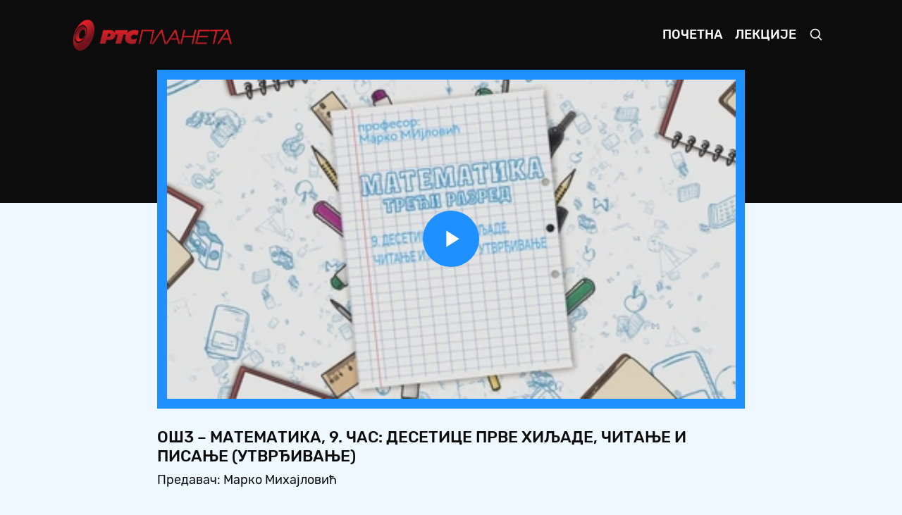

--- FILE ---
content_type: text/html; charset=UTF-8
request_url: https://mojaskola.rtsplaneta.rs/show/1661129/808/os3-matematika-9-cas-desetice-prve-xiljade-citanje-i-pisanje-utvrdjivanje
body_size: 193124
content:
<!doctype html>
<html lang="ci">

<head>
    <meta charset="utf-8">
    <meta name="viewport" content="width=device-width, initial-scale=1, shrink-to-fit=no">
    <meta name="description" content="Предавач: Марко Михајловић">
    <meta name="author" content="РТС">
    <title>ОШ3 – Математика, 9. час: Десетице прве хиљаде, читање и писање (утврђивање) - Moja школа</title>
    <link rel="icon" href="https://mojaskola.rtsplaneta.rs/favicon.ico">
    <link href="https://mojaskola.rtsplaneta.rs/assets/css/main.min.css?v=1.0.5" rel="stylesheet">
    <link href="https://mojaskola.rtsplaneta.rs/player/main.min.css?v=1.0.5" rel="stylesheet">
</head>

<body>

    <nav class="navbar navbar-expand-md navbar-dark bg-dark">

    <div class="container-fluid">

        <a class="navbar-brand py-0" href="https://mojaskola.rtsplaneta.rs">
            <img src="https://mojaskola.rtsplaneta.rs/assets/img/brand/logo.png" alt="" height="45">
        </a>

        <button class="navbar-toggler" type="button" data-toggle="collapse" data-target="#nav" aria-controls="nav" aria-expanded="false" aria-label="Toggle navigation">
            <span class="navbar-toggler-icon"></span>
        </button>

        <div class="collapse navbar-collapse" id="nav">

            <ul class="navbar-nav ml-auto">

                <li class="nav-item ">
                    <a class="nav-link" href="https://mojaskola.rtsplaneta.rs">Почетна</a>
                </li>

                <li class="nav-item ">
                    <a class="nav-link" href="https://mojaskola.rtsplaneta.rs/list">Лекције</a>
                </li>

                <li class="nav-item">
                    <a class="nav-link" href="#" data-toggle="modal" data-target="#search">
                        <svg xmlns="http://www.w3.org/2000/svg" width="20" height="20" fill="none" stroke="currentColor" stroke-linecap="round" stroke-linejoin="round" stroke-width="2" role="img" viewBox="0 0 24 24" focusable="false">
                            <title>Претрага</title>
                            <circle cx="10.5" cy="10.5" r="7.5" />
                            <path d="M21 21l-5.2-5.2" />
                        </svg>
                    </a>
                </li>

            </ul>

        </div>

    </div><!-- /.container-fluid -->

</nav><!-- /.navbar -->

    <main role="main" class="main">

        <div class="absolute-top w-100 height-40 bg-dark"></div>

        <div class="container-fluid">

            <section class="section show mb-3">

    <div class="row justify-content-center">

        <div class="col-12 col-xl-9">
            <article class="video">

    <div class="video-media position-relative d-block border-box">

        <div class="frame frame-16by9 overflow-hidden bg-primary">

            <video id="video" class="frame-item video-js vjs-minimal-skin vjs-blue-skin" autoplay controls preload="auto" width="884" height="497">
                <source src="https://rts-vod-skola-geo.morescreens.com/vod_hls/OS_3R_MATEMATIKA_9CAS_DESETICE_PRVE_HILJADE_UTVRDJ_ARH_291049_10092020_OTT_,360p,480p,576p,.mp4.urlset/playlist.m3u8" type="application/x-mpegURL" />
            </video>

        </div>

    </div><!-- /.video-media -->

    <div class="video-meta pt-3">

        <h5 class="mb-1 text-uppercase">ОШ3 – Математика, 9. час: Десетице прве хиљаде, читање и писање (утврђивање)</h5>

        <p class="video-summary mb-0">Предавач: Марко Михајловић</p>

    </div><!-- /.video-meta -->

</article><!-- /.video -->
        </div><!-- /.col -->

    </div><!-- /.row -->

</section><!-- /.show -->

<section class="section list slider-list mb-3 p-3 p-xl-5 text-white bg-primary">

    
    
    <div class="listing">

        <h5 class="mb-3 text-uppercase">ОШ3 - математика</h5>

        <div class="grid" data-slide="171">
            
            <button class="slider-arrow slider-prev disabled" type="button">Prev</button>

            <div class="slider">

                <div class="slider-scroll">

                                        <article class="vod" data-id="2149606">

    <a class="vod-media position-relative d-block" href="https://mojaskola.rtsplaneta.rs/show/2149606/808/os3-matematika-180-cas-naucili-smo-u-trecem-razredu-sistematizacija">
        <span class="frame frame-16by9 bg-primary-soft">
            <img class="frame-item lozad" data-src="https://static.rtsplaneta.rs/client_api.php/image/transform/instance_id/1/tasks/thumbnail_fix/width/384/height/216/format/thumbnail/video_id/2149606" alt="">
        </span>

            </a><!-- /.vod-media -->

    <div class="vod-meta pt-2">

        <h6 class="mb-0">
            <a class="text-white" href="https://mojaskola.rtsplaneta.rs/show/2149606/808/os3-matematika-180-cas-naucili-smo-u-trecem-razredu-sistematizacija">
                ОШ3 – Математика, 180. час: Научили смо у трећем разреду (систематизација)
            </a>
        </h6>

    </div><!-- /.vod-meta -->

</article><!-- /.vod -->
                                        <article class="vod" data-id="2149522">

    <a class="vod-media position-relative d-block" href="https://mojaskola.rtsplaneta.rs/show/2149522/808/os3-matematika-179-cas-naucili-smo-u-trecem-razredu-sistematizacija">
        <span class="frame frame-16by9 bg-primary-soft">
            <img class="frame-item lozad" data-src="https://static.rtsplaneta.rs/client_api.php/image/transform/instance_id/1/tasks/thumbnail_fix/width/384/height/216/format/thumbnail/video_id/2149522" alt="">
        </span>

            </a><!-- /.vod-media -->

    <div class="vod-meta pt-2">

        <h6 class="mb-0">
            <a class="text-white" href="https://mojaskola.rtsplaneta.rs/show/2149522/808/os3-matematika-179-cas-naucili-smo-u-trecem-razredu-sistematizacija">
                ОШ3 – Математика, 179. час: Научили смо у трећем разреду (систематизација)
            </a>
        </h6>

    </div><!-- /.vod-meta -->

</article><!-- /.vod -->
                                        <article class="vod" data-id="2147744">

    <a class="vod-media position-relative d-block" href="https://mojaskola.rtsplaneta.rs/show/2147744/808/os3-matematika-178-cas-razlomci-provera-znanja">
        <span class="frame frame-16by9 bg-primary-soft">
            <img class="frame-item lozad" data-src="https://static.rtsplaneta.rs/client_api.php/image/transform/instance_id/1/tasks/thumbnail_fix/width/384/height/216/format/thumbnail/video_id/2147744" alt="">
        </span>

            </a><!-- /.vod-media -->

    <div class="vod-meta pt-2">

        <h6 class="mb-0">
            <a class="text-white" href="https://mojaskola.rtsplaneta.rs/show/2147744/808/os3-matematika-178-cas-razlomci-provera-znanja">
                ОШ3 – Математика, 178. час: Разломци (провера знања)
            </a>
        </h6>

    </div><!-- /.vod-meta -->

</article><!-- /.vod -->
                                        <article class="vod" data-id="2141770">

    <a class="vod-media position-relative d-block" href="https://mojaskola.rtsplaneta.rs/show/2141770/808/os3-matematika-177-cas-razlomci-utvrdjivanje">
        <span class="frame frame-16by9 bg-primary-soft">
            <img class="frame-item lozad" data-src="https://static.rtsplaneta.rs/client_api.php/image/transform/instance_id/1/tasks/thumbnail_fix/width/384/height/216/format/thumbnail/video_id/2141770" alt="">
        </span>

            </a><!-- /.vod-media -->

    <div class="vod-meta pt-2">

        <h6 class="mb-0">
            <a class="text-white" href="https://mojaskola.rtsplaneta.rs/show/2141770/808/os3-matematika-177-cas-razlomci-utvrdjivanje">
                ОШ3 – Математика, 177. час: Разломци (утврђивање)
            </a>
        </h6>

    </div><!-- /.vod-meta -->

</article><!-- /.vod -->
                                        <article class="vod" data-id="2137986">

    <a class="vod-media position-relative d-block" href="https://mojaskola.rtsplaneta.rs/show/2137986/808/os3-matematika-176-cas-decimalni-zapis-broja-obrada">
        <span class="frame frame-16by9 bg-primary-soft">
            <img class="frame-item lozad" data-src="https://static.rtsplaneta.rs/client_api.php/image/transform/instance_id/1/tasks/thumbnail_fix/width/384/height/216/format/thumbnail/video_id/2137986" alt="">
        </span>

            </a><!-- /.vod-media -->

    <div class="vod-meta pt-2">

        <h6 class="mb-0">
            <a class="text-white" href="https://mojaskola.rtsplaneta.rs/show/2137986/808/os3-matematika-176-cas-decimalni-zapis-broja-obrada">
                ОШ3 – Математика, 176. час: Децимални запис броја (обрада)
            </a>
        </h6>

    </div><!-- /.vod-meta -->

</article><!-- /.vod -->
                                        <article class="vod" data-id="2137499">

    <a class="vod-media position-relative d-block" href="https://mojaskola.rtsplaneta.rs/show/2137499/808/os3-matematika-175-cas-uporedjivanje-razlomaka-sa-jednakim-imeniocem-obrada">
        <span class="frame frame-16by9 bg-primary-soft">
            <img class="frame-item lozad" data-src="https://static.rtsplaneta.rs/client_api.php/image/transform/instance_id/1/tasks/thumbnail_fix/width/384/height/216/format/thumbnail/video_id/2137499" alt="">
        </span>

            </a><!-- /.vod-media -->

    <div class="vod-meta pt-2">

        <h6 class="mb-0">
            <a class="text-white" href="https://mojaskola.rtsplaneta.rs/show/2137499/808/os3-matematika-175-cas-uporedjivanje-razlomaka-sa-jednakim-imeniocem-obrada">
                ОШ3 – Математика, 175. час: Упоређивање разломака са једнаким имениоцем (обрада)
            </a>
        </h6>

    </div><!-- /.vod-meta -->

</article><!-- /.vod -->
                                        <article class="vod" data-id="2137496">

    <a class="vod-media position-relative d-block" href="https://mojaskola.rtsplaneta.rs/show/2137496/808/os3-matematika-174-cas-razlomci-sa-brojiocem-vecim-od-jedan-obrada">
        <span class="frame frame-16by9 bg-primary-soft">
            <img class="frame-item lozad" data-src="https://static.rtsplaneta.rs/client_api.php/image/transform/instance_id/1/tasks/thumbnail_fix/width/384/height/216/format/thumbnail/video_id/2137496" alt="">
        </span>

            </a><!-- /.vod-media -->

    <div class="vod-meta pt-2">

        <h6 class="mb-0">
            <a class="text-white" href="https://mojaskola.rtsplaneta.rs/show/2137496/808/os3-matematika-174-cas-razlomci-sa-brojiocem-vecim-od-jedan-obrada">
                ОШ3 – Математика, 174. час: Разломци са бројиоцем већим од један (обрада)
            </a>
        </h6>

    </div><!-- /.vod-meta -->

</article><!-- /.vod -->
                                        <article class="vod" data-id="2132613">

    <a class="vod-media position-relative d-block" href="https://mojaskola.rtsplaneta.rs/show/2132613/808/os3-matematika-173-cas-razlomci-obnavljanje-znanja-iz-drugog-razreda">
        <span class="frame frame-16by9 bg-primary-soft">
            <img class="frame-item lozad" data-src="https://static.rtsplaneta.rs/client_api.php/image/transform/instance_id/1/tasks/thumbnail_fix/width/384/height/216/format/thumbnail/video_id/2132613" alt="">
        </span>

            </a><!-- /.vod-media -->

    <div class="vod-meta pt-2">

        <h6 class="mb-0">
            <a class="text-white" href="https://mojaskola.rtsplaneta.rs/show/2132613/808/os3-matematika-173-cas-razlomci-obnavljanje-znanja-iz-drugog-razreda">
                ОШ3 – Математика, 173. час: Разломци – обнављање знања из другог разреда
            </a>
        </h6>

    </div><!-- /.vod-meta -->

</article><!-- /.vod -->
                                        <article class="vod" data-id="2134292">

    <a class="vod-media position-relative d-block" href="https://mojaskola.rtsplaneta.rs/show/2134292/808/os3-matematika-172-cas-merenje-i-mere-provera-znanja">
        <span class="frame frame-16by9 bg-primary-soft">
            <img class="frame-item lozad" data-src="https://static.rtsplaneta.rs/client_api.php/image/transform/instance_id/1/tasks/thumbnail_fix/width/384/height/216/format/thumbnail/video_id/2134292" alt="">
        </span>

            </a><!-- /.vod-media -->

    <div class="vod-meta pt-2">

        <h6 class="mb-0">
            <a class="text-white" href="https://mojaskola.rtsplaneta.rs/show/2134292/808/os3-matematika-172-cas-merenje-i-mere-provera-znanja">
                ОШ3 – Математика, 172. час: Мерење и мере (провера знања)
            </a>
        </h6>

    </div><!-- /.vod-meta -->

</article><!-- /.vod -->
                                        <article class="vod" data-id="2126979">

    <a class="vod-media position-relative d-block" href="https://mojaskola.rtsplaneta.rs/show/2126979/808/os3-matematika-171-cas-merenje-i-mere-utvrdjivanje">
        <span class="frame frame-16by9 bg-primary-soft">
            <img class="frame-item lozad" data-src="https://static.rtsplaneta.rs/client_api.php/image/transform/instance_id/1/tasks/thumbnail_fix/width/384/height/216/format/thumbnail/video_id/2126979" alt="">
        </span>

            </a><!-- /.vod-media -->

    <div class="vod-meta pt-2">

        <h6 class="mb-0">
            <a class="text-white" href="https://mojaskola.rtsplaneta.rs/show/2126979/808/os3-matematika-171-cas-merenje-i-mere-utvrdjivanje">
                ОШ3 – Математика, 171. час: Мерење и мере (утврђивање)
            </a>
        </h6>

    </div><!-- /.vod-meta -->

</article><!-- /.vod -->
                                        <article class="vod" data-id="2125405">

    <a class="vod-media position-relative d-block" href="https://mojaskola.rtsplaneta.rs/show/2125405/808/os3-matematika-170-cas-merenje-povrsine-geometrijskix-figura-zadatom-merom-utvrdjivanje">
        <span class="frame frame-16by9 bg-primary-soft">
            <img class="frame-item lozad" data-src="https://static.rtsplaneta.rs/client_api.php/image/transform/instance_id/1/tasks/thumbnail_fix/width/384/height/216/format/thumbnail/video_id/2125405" alt="">
        </span>

            </a><!-- /.vod-media -->

    <div class="vod-meta pt-2">

        <h6 class="mb-0">
            <a class="text-white" href="https://mojaskola.rtsplaneta.rs/show/2125405/808/os3-matematika-170-cas-merenje-povrsine-geometrijskix-figura-zadatom-merom-utvrdjivanje">
                ОШ3 – Математика, 170. час: Мерење површине геометријских фигура задатом мером (утврђивање)
            </a>
        </h6>

    </div><!-- /.vod-meta -->

</article><!-- /.vod -->
                                        <article class="vod" data-id="2125238">

    <a class="vod-media position-relative d-block" href="https://mojaskola.rtsplaneta.rs/show/2125238/808/os3-matematika-169-cas-merenje-povrsine-geometrijskix-figura-obrada">
        <span class="frame frame-16by9 bg-primary-soft">
            <img class="frame-item lozad" data-src="https://static.rtsplaneta.rs/client_api.php/image/transform/instance_id/1/tasks/thumbnail_fix/width/384/height/216/format/thumbnail/video_id/2125238" alt="">
        </span>

            </a><!-- /.vod-media -->

    <div class="vod-meta pt-2">

        <h6 class="mb-0">
            <a class="text-white" href="https://mojaskola.rtsplaneta.rs/show/2125238/808/os3-matematika-169-cas-merenje-povrsine-geometrijskix-figura-obrada">
                ОШ3 – Математика, 169. час: Мерење површине геометријских фигура (обрада)
            </a>
        </h6>

    </div><!-- /.vod-meta -->

</article><!-- /.vod -->
                                        <article class="vod" data-id="2121201">

    <a class="vod-media position-relative d-block" href="https://mojaskola.rtsplaneta.rs/show/2121201/808/os3-matematika-168-cas-merenje-vremena-utvrdjivanje">
        <span class="frame frame-16by9 bg-primary-soft">
            <img class="frame-item lozad" data-src="https://static.rtsplaneta.rs/client_api.php/image/transform/instance_id/1/tasks/thumbnail_fix/width/384/height/216/format/thumbnail/video_id/2121201" alt="">
        </span>

            </a><!-- /.vod-media -->

    <div class="vod-meta pt-2">

        <h6 class="mb-0">
            <a class="text-white" href="https://mojaskola.rtsplaneta.rs/show/2121201/808/os3-matematika-168-cas-merenje-vremena-utvrdjivanje">
                ОШ3 – Математика, 168. час: Мерење времена (утврђивање)
            </a>
        </h6>

    </div><!-- /.vod-meta -->

</article><!-- /.vod -->
                                        <article class="vod" data-id="2121198">

    <a class="vod-media position-relative d-block" href="https://mojaskola.rtsplaneta.rs/show/2121198/808/os3-matematika-167-cas-merenje-vremena-obrada">
        <span class="frame frame-16by9 bg-primary-soft">
            <img class="frame-item lozad" data-src="https://static.rtsplaneta.rs/client_api.php/image/transform/instance_id/1/tasks/thumbnail_fix/width/384/height/216/format/thumbnail/video_id/2121198" alt="">
        </span>

            </a><!-- /.vod-media -->

    <div class="vod-meta pt-2">

        <h6 class="mb-0">
            <a class="text-white" href="https://mojaskola.rtsplaneta.rs/show/2121198/808/os3-matematika-167-cas-merenje-vremena-obrada">
                ОШ3 – Математика, 167. час: Мерење времена (обрада)
            </a>
        </h6>

    </div><!-- /.vod-meta -->

</article><!-- /.vod -->
                                        <article class="vod" data-id="2108566">

    <a class="vod-media position-relative d-block" href="https://mojaskola.rtsplaneta.rs/show/2108566/808/os3-matematika-166-cas-merenje-zapremine-tecnosti-utvrdjivanje">
        <span class="frame frame-16by9 bg-primary-soft">
            <img class="frame-item lozad" data-src="https://static.rtsplaneta.rs/client_api.php/image/transform/instance_id/1/tasks/thumbnail_fix/width/384/height/216/format/thumbnail/video_id/2108566" alt="">
        </span>

            </a><!-- /.vod-media -->

    <div class="vod-meta pt-2">

        <h6 class="mb-0">
            <a class="text-white" href="https://mojaskola.rtsplaneta.rs/show/2108566/808/os3-matematika-166-cas-merenje-zapremine-tecnosti-utvrdjivanje">
                ОШ3 – Математика, 166. час: Мерење запремине течности, утврђивање
            </a>
        </h6>

    </div><!-- /.vod-meta -->

</article><!-- /.vod -->
                                        <article class="vod" data-id="2112029">

    <a class="vod-media position-relative d-block" href="https://mojaskola.rtsplaneta.rs/show/2112029/808/os3-matematika-165-cas-merenje-zapremine-tecnosti-obrada">
        <span class="frame frame-16by9 bg-primary-soft">
            <img class="frame-item lozad" data-src="https://static.rtsplaneta.rs/client_api.php/image/transform/instance_id/1/tasks/thumbnail_fix/width/384/height/216/format/thumbnail/video_id/2112029" alt="">
        </span>

            </a><!-- /.vod-media -->

    <div class="vod-meta pt-2">

        <h6 class="mb-0">
            <a class="text-white" href="https://mojaskola.rtsplaneta.rs/show/2112029/808/os3-matematika-165-cas-merenje-zapremine-tecnosti-obrada">
                ОШ3 – Математика, 165. час: Мерење запремине течности (обрада)
            </a>
        </h6>

    </div><!-- /.vod-meta -->

</article><!-- /.vod -->
                                        <article class="vod" data-id="2108563">

    <a class="vod-media position-relative d-block" href="https://mojaskola.rtsplaneta.rs/show/2108563/808/os3-matematika-164-cas-merenje-mase-utvrdjivanje">
        <span class="frame frame-16by9 bg-primary-soft">
            <img class="frame-item lozad" data-src="https://static.rtsplaneta.rs/client_api.php/image/transform/instance_id/1/tasks/thumbnail_fix/width/384/height/216/format/thumbnail/video_id/2108563" alt="">
        </span>

            </a><!-- /.vod-media -->

    <div class="vod-meta pt-2">

        <h6 class="mb-0">
            <a class="text-white" href="https://mojaskola.rtsplaneta.rs/show/2108563/808/os3-matematika-164-cas-merenje-mase-utvrdjivanje">
                ОШ3 – Математика, 164. час: Мерење масе (утврђивање)
            </a>
        </h6>

    </div><!-- /.vod-meta -->

</article><!-- /.vod -->
                                        <article class="vod" data-id="2113420">

    <a class="vod-media position-relative d-block" href="https://mojaskola.rtsplaneta.rs/show/2113420/808/os3-matematika-163-cas-merenje-mase-obrada">
        <span class="frame frame-16by9 bg-primary-soft">
            <img class="frame-item lozad" data-src="https://static.rtsplaneta.rs/client_api.php/image/transform/instance_id/1/tasks/thumbnail_fix/width/384/height/216/format/thumbnail/video_id/2113420" alt="">
        </span>

            </a><!-- /.vod-media -->

    <div class="vod-meta pt-2">

        <h6 class="mb-0">
            <a class="text-white" href="https://mojaskola.rtsplaneta.rs/show/2113420/808/os3-matematika-163-cas-merenje-mase-obrada">
                ОШ3 – Математика, 163. час: Мерење масе (обрада)
            </a>
        </h6>

    </div><!-- /.vod-meta -->

</article><!-- /.vod -->
                                        <article class="vod" data-id="2108060">

    <a class="vod-media position-relative d-block" href="https://mojaskola.rtsplaneta.rs/show/2108060/808/os3-matematika-162-cas-merenje-duzine-utvrdjivanje">
        <span class="frame frame-16by9 bg-primary-soft">
            <img class="frame-item lozad" data-src="https://static.rtsplaneta.rs/client_api.php/image/transform/instance_id/1/tasks/thumbnail_fix/width/384/height/216/format/thumbnail/video_id/2108060" alt="">
        </span>

            </a><!-- /.vod-media -->

    <div class="vod-meta pt-2">

        <h6 class="mb-0">
            <a class="text-white" href="https://mojaskola.rtsplaneta.rs/show/2108060/808/os3-matematika-162-cas-merenje-duzine-utvrdjivanje">
                ОШ3 – Математика, 162. час: Мерење дужине, утврђивање
            </a>
        </h6>

    </div><!-- /.vod-meta -->

</article><!-- /.vod -->
                                        <article class="vod" data-id="2105636">

    <a class="vod-media position-relative d-block" href="https://mojaskola.rtsplaneta.rs/show/2105636/808/os3-matematika-161-cas-merenje-duzine-obrada">
        <span class="frame frame-16by9 bg-primary-soft">
            <img class="frame-item lozad" data-src="https://static.rtsplaneta.rs/client_api.php/image/transform/instance_id/1/tasks/thumbnail_fix/width/384/height/216/format/thumbnail/video_id/2105636" alt="">
        </span>

            </a><!-- /.vod-media -->

    <div class="vod-meta pt-2">

        <h6 class="mb-0">
            <a class="text-white" href="https://mojaskola.rtsplaneta.rs/show/2105636/808/os3-matematika-161-cas-merenje-duzine-obrada">
                ОШ3 – Математика, 161. час: Мерење дужине, обрада
            </a>
        </h6>

    </div><!-- /.vod-meta -->

</article><!-- /.vod -->
                                        <article class="vod" data-id="2107968">

    <a class="vod-media position-relative d-block" href="https://mojaskola.rtsplaneta.rs/show/2107968/808/os3-matematika-160-cas-pravougaonik-kvadrat-trougao-provera-znanja">
        <span class="frame frame-16by9 bg-primary-soft">
            <img class="frame-item lozad" data-src="https://static.rtsplaneta.rs/client_api.php/image/transform/instance_id/1/tasks/thumbnail_fix/width/384/height/216/format/thumbnail/video_id/2107968" alt="">
        </span>

            </a><!-- /.vod-media -->

    <div class="vod-meta pt-2">

        <h6 class="mb-0">
            <a class="text-white" href="https://mojaskola.rtsplaneta.rs/show/2107968/808/os3-matematika-160-cas-pravougaonik-kvadrat-trougao-provera-znanja">
                ОШ3 – Математика, 160. час: Правоугаоник, квадрат, троугао, провера знања
            </a>
        </h6>

    </div><!-- /.vod-meta -->

</article><!-- /.vod -->
                                        <article class="vod" data-id="2098938">

    <a class="vod-media position-relative d-block" href="https://mojaskola.rtsplaneta.rs/show/2098938/808/os3-matematika-159-cas-pravougaonik-kvadrat-trougao-utvrdjivanje">
        <span class="frame frame-16by9 bg-primary-soft">
            <img class="frame-item lozad" data-src="https://static.rtsplaneta.rs/client_api.php/image/transform/instance_id/1/tasks/thumbnail_fix/width/384/height/216/format/thumbnail/video_id/2098938" alt="">
        </span>

            </a><!-- /.vod-media -->

    <div class="vod-meta pt-2">

        <h6 class="mb-0">
            <a class="text-white" href="https://mojaskola.rtsplaneta.rs/show/2098938/808/os3-matematika-159-cas-pravougaonik-kvadrat-trougao-utvrdjivanje">
                ОШ3 – Математика, 159. час: Правоугаоник, квадрат, троугао, утврђивање
            </a>
        </h6>

    </div><!-- /.vod-meta -->

</article><!-- /.vod -->
                                        <article class="vod" data-id="2089652">

    <a class="vod-media position-relative d-block" href="https://mojaskola.rtsplaneta.rs/show/2089652/808/os3-matematika-158-cas-crtanje-i-obim-trougla-utvrdjivanje">
        <span class="frame frame-16by9 bg-primary-soft">
            <img class="frame-item lozad" data-src="https://static.rtsplaneta.rs/client_api.php/image/transform/instance_id/1/tasks/thumbnail_fix/width/384/height/216/format/thumbnail/video_id/2089652" alt="">
        </span>

            </a><!-- /.vod-media -->

    <div class="vod-meta pt-2">

        <h6 class="mb-0">
            <a class="text-white" href="https://mojaskola.rtsplaneta.rs/show/2089652/808/os3-matematika-158-cas-crtanje-i-obim-trougla-utvrdjivanje">
                ОШ3 – Математика, 158. час: Цртање и обим троугла, утврђивање
            </a>
        </h6>

    </div><!-- /.vod-meta -->

</article><!-- /.vod -->
                                        <article class="vod" data-id="2093468">

    <a class="vod-media position-relative d-block" href="https://mojaskola.rtsplaneta.rs/show/2093468/808/os3-matematika-157-cas-obim-trougla-utvrdjivanje">
        <span class="frame frame-16by9 bg-primary-soft">
            <img class="frame-item lozad" data-src="https://static.rtsplaneta.rs/client_api.php/image/transform/instance_id/1/tasks/thumbnail_fix/width/384/height/216/format/thumbnail/video_id/2093468" alt="">
        </span>

            </a><!-- /.vod-media -->

    <div class="vod-meta pt-2">

        <h6 class="mb-0">
            <a class="text-white" href="https://mojaskola.rtsplaneta.rs/show/2093468/808/os3-matematika-157-cas-obim-trougla-utvrdjivanje">
                ОШ3 – Математика, 157. час: Обим троугла, утврђивање
            </a>
        </h6>

    </div><!-- /.vod-meta -->

</article><!-- /.vod -->
                                        <article class="vod" data-id="2078500">

    <a class="vod-media position-relative d-block" href="https://mojaskola.rtsplaneta.rs/show/2078500/808/os3-matematika-156-cas-obim-trougla-obrada">
        <span class="frame frame-16by9 bg-primary-soft">
            <img class="frame-item lozad" data-src="https://static.rtsplaneta.rs/client_api.php/image/transform/instance_id/1/tasks/thumbnail_fix/width/384/height/216/format/thumbnail/video_id/2078500" alt="">
        </span>

            </a><!-- /.vod-media -->

    <div class="vod-meta pt-2">

        <h6 class="mb-0">
            <a class="text-white" href="https://mojaskola.rtsplaneta.rs/show/2078500/808/os3-matematika-156-cas-obim-trougla-obrada">
                ОШ3 – Математика, 156. час: Обим троугла, обрада
            </a>
        </h6>

    </div><!-- /.vod-meta -->

</article><!-- /.vod -->
                                        <article class="vod" data-id="2078497">

    <a class="vod-media position-relative d-block" href="https://mojaskola.rtsplaneta.rs/show/2078497/808/os3-matematika-155-cas-crtanje-trougla-obrada">
        <span class="frame frame-16by9 bg-primary-soft">
            <img class="frame-item lozad" data-src="https://static.rtsplaneta.rs/client_api.php/image/transform/instance_id/1/tasks/thumbnail_fix/width/384/height/216/format/thumbnail/video_id/2078497" alt="">
        </span>

            </a><!-- /.vod-media -->

    <div class="vod-meta pt-2">

        <h6 class="mb-0">
            <a class="text-white" href="https://mojaskola.rtsplaneta.rs/show/2078497/808/os3-matematika-155-cas-crtanje-trougla-obrada">
                ОШ3 – Математика, 155. час: Цртање троугла, обрада
            </a>
        </h6>

    </div><!-- /.vod-meta -->

</article><!-- /.vod -->
                                        <article class="vod" data-id="2085445">

    <a class="vod-media position-relative d-block" href="https://mojaskola.rtsplaneta.rs/show/2085445/808/os3-matematika-154-cas-trougao-vrste-trouglova-obrada">
        <span class="frame frame-16by9 bg-primary-soft">
            <img class="frame-item lozad" data-src="https://static.rtsplaneta.rs/client_api.php/image/transform/instance_id/1/tasks/thumbnail_fix/width/384/height/216/format/thumbnail/video_id/2085445" alt="">
        </span>

            </a><!-- /.vod-media -->

    <div class="vod-meta pt-2">

        <h6 class="mb-0">
            <a class="text-white" href="https://mojaskola.rtsplaneta.rs/show/2085445/808/os3-matematika-154-cas-trougao-vrste-trouglova-obrada">
                ОШ3 – Математика, 154. час: Троугао. Врсте троуглова  (обрада)
            </a>
        </h6>

    </div><!-- /.vod-meta -->

</article><!-- /.vod -->
                                        <article class="vod" data-id="2078494">

    <a class="vod-media position-relative d-block" href="https://mojaskola.rtsplaneta.rs/show/2078494/808/os3-matematika-153-cas-obim-pravougaonika-i-kvadrata-utvrdjivanje">
        <span class="frame frame-16by9 bg-primary-soft">
            <img class="frame-item lozad" data-src="https://static.rtsplaneta.rs/client_api.php/image/transform/instance_id/1/tasks/thumbnail_fix/width/384/height/216/format/thumbnail/video_id/2078494" alt="">
        </span>

            </a><!-- /.vod-media -->

    <div class="vod-meta pt-2">

        <h6 class="mb-0">
            <a class="text-white" href="https://mojaskola.rtsplaneta.rs/show/2078494/808/os3-matematika-153-cas-obim-pravougaonika-i-kvadrata-utvrdjivanje">
                ОШ3 – Математика, 153. час: Обим правоугаоника и квадрата, утврђивање
            </a>
        </h6>

    </div><!-- /.vod-meta -->

</article><!-- /.vod -->
                                        <article class="vod" data-id="2076656">

    <a class="vod-media position-relative d-block" href="https://mojaskola.rtsplaneta.rs/show/2076656/808/os3-matematika-152-cas-obim-kvadrata-utvrdjivanje">
        <span class="frame frame-16by9 bg-primary-soft">
            <img class="frame-item lozad" data-src="https://static.rtsplaneta.rs/client_api.php/image/transform/instance_id/1/tasks/thumbnail_fix/width/384/height/216/format/thumbnail/video_id/2076656" alt="">
        </span>

            </a><!-- /.vod-media -->

    <div class="vod-meta pt-2">

        <h6 class="mb-0">
            <a class="text-white" href="https://mojaskola.rtsplaneta.rs/show/2076656/808/os3-matematika-152-cas-obim-kvadrata-utvrdjivanje">
                ОШ3 – Математика, 152. час: Обим квадрата (утврђивање)
            </a>
        </h6>

    </div><!-- /.vod-meta -->

</article><!-- /.vod -->
                                        <article class="vod" data-id="2072228">

    <a class="vod-media position-relative d-block" href="https://mojaskola.rtsplaneta.rs/show/2072228/808/os3-matematika-151-cas-obim-kvadrata-obrada">
        <span class="frame frame-16by9 bg-primary-soft">
            <img class="frame-item lozad" data-src="https://static.rtsplaneta.rs/client_api.php/image/transform/instance_id/1/tasks/thumbnail_fix/width/384/height/216/format/thumbnail/video_id/2072228" alt="">
        </span>

            </a><!-- /.vod-media -->

    <div class="vod-meta pt-2">

        <h6 class="mb-0">
            <a class="text-white" href="https://mojaskola.rtsplaneta.rs/show/2072228/808/os3-matematika-151-cas-obim-kvadrata-obrada">
                ОШ3 – Математика, 151. час: Обим квадрата (обрада)
            </a>
        </h6>

    </div><!-- /.vod-meta -->

</article><!-- /.vod -->
                                        <article class="vod" data-id="2073228">

    <a class="vod-media position-relative d-block" href="https://mojaskola.rtsplaneta.rs/show/2073228/808/os3-matematika-150-cas-obim-pravougaonika-utvrdjivanje">
        <span class="frame frame-16by9 bg-primary-soft">
            <img class="frame-item lozad" data-src="https://static.rtsplaneta.rs/client_api.php/image/transform/instance_id/1/tasks/thumbnail_fix/width/384/height/216/format/thumbnail/video_id/2073228" alt="">
        </span>

            </a><!-- /.vod-media -->

    <div class="vod-meta pt-2">

        <h6 class="mb-0">
            <a class="text-white" href="https://mojaskola.rtsplaneta.rs/show/2073228/808/os3-matematika-150-cas-obim-pravougaonika-utvrdjivanje">
                ОШ3 – Математика, 150. час: Обим правоугаоника (утврђивање)
            </a>
        </h6>

    </div><!-- /.vod-meta -->

</article><!-- /.vod -->
                                        <article class="vod" data-id="2060677">

    <a class="vod-media position-relative d-block" href="https://mojaskola.rtsplaneta.rs/show/2060677/808/os3-matematika-149-cas-obim-pravougaonika-obrada">
        <span class="frame frame-16by9 bg-primary-soft">
            <img class="frame-item lozad" data-src="https://static.rtsplaneta.rs/client_api.php/image/transform/instance_id/1/tasks/thumbnail_fix/width/384/height/216/format/thumbnail/video_id/2060677" alt="">
        </span>

            </a><!-- /.vod-media -->

    <div class="vod-meta pt-2">

        <h6 class="mb-0">
            <a class="text-white" href="https://mojaskola.rtsplaneta.rs/show/2060677/808/os3-matematika-149-cas-obim-pravougaonika-obrada">
                ОШ3 – Математика, 149. час: Обим правоугаоника (обрада)
            </a>
        </h6>

    </div><!-- /.vod-meta -->

</article><!-- /.vod -->
                                        <article class="vod" data-id="2064975">

    <a class="vod-media position-relative d-block" href="https://mojaskola.rtsplaneta.rs/show/2064975/808/os3-matematika-148-cas-preslikavanje-pravougaonika-i-kvadrata-na-kvadratnoj-mrezi-obrada">
        <span class="frame frame-16by9 bg-primary-soft">
            <img class="frame-item lozad" data-src="https://static.rtsplaneta.rs/client_api.php/image/transform/instance_id/1/tasks/thumbnail_fix/width/384/height/216/format/thumbnail/video_id/2064975" alt="">
        </span>

            </a><!-- /.vod-media -->

    <div class="vod-meta pt-2">

        <h6 class="mb-0">
            <a class="text-white" href="https://mojaskola.rtsplaneta.rs/show/2064975/808/os3-matematika-148-cas-preslikavanje-pravougaonika-i-kvadrata-na-kvadratnoj-mrezi-obrada">
                ОШ3 – Математика, 148. час: Пресликавање правоугаоника и квадрата на квадратној мрежи (обрада)
            </a>
        </h6>

    </div><!-- /.vod-meta -->

</article><!-- /.vod -->
                                        <article class="vod" data-id="2060183">

    <a class="vod-media position-relative d-block" href="https://mojaskola.rtsplaneta.rs/show/2060183/808/os3-matematika-147-cas-crtanje-pravougaonika-i-kvadrata-utvrdjivanje">
        <span class="frame frame-16by9 bg-primary-soft">
            <img class="frame-item lozad" data-src="https://static.rtsplaneta.rs/client_api.php/image/transform/instance_id/1/tasks/thumbnail_fix/width/384/height/216/format/thumbnail/video_id/2060183" alt="">
        </span>

            </a><!-- /.vod-media -->

    <div class="vod-meta pt-2">

        <h6 class="mb-0">
            <a class="text-white" href="https://mojaskola.rtsplaneta.rs/show/2060183/808/os3-matematika-147-cas-crtanje-pravougaonika-i-kvadrata-utvrdjivanje">
                ОШ3 – Математика, 147. час: Цртање правоугаоника и квадрата (утврђивање)
            </a>
        </h6>

    </div><!-- /.vod-meta -->

</article><!-- /.vod -->
                                        <article class="vod" data-id="2056786">

    <a class="vod-media position-relative d-block" href="https://mojaskola.rtsplaneta.rs/show/2056786/808/os3-matematika-146-cas-crtanje-pravougaonika-i-kvadrata-obrada">
        <span class="frame frame-16by9 bg-primary-soft">
            <img class="frame-item lozad" data-src="https://static.rtsplaneta.rs/client_api.php/image/transform/instance_id/1/tasks/thumbnail_fix/width/384/height/216/format/thumbnail/video_id/2056786" alt="">
        </span>

            </a><!-- /.vod-media -->

    <div class="vod-meta pt-2">

        <h6 class="mb-0">
            <a class="text-white" href="https://mojaskola.rtsplaneta.rs/show/2056786/808/os3-matematika-146-cas-crtanje-pravougaonika-i-kvadrata-obrada">
                ОШ3 – Математика, 146. час: Цртање правоугаоника и квадрата (обрада)
            </a>
        </h6>

    </div><!-- /.vod-meta -->

</article><!-- /.vod -->
                                        <article class="vod" data-id="2054618">

    <a class="vod-media position-relative d-block" href="https://mojaskola.rtsplaneta.rs/show/2054618/808/os3-matematika-145-cas-pravougaonik-i-kvadrat-utvrdjivanje">
        <span class="frame frame-16by9 bg-primary-soft">
            <img class="frame-item lozad" data-src="https://static.rtsplaneta.rs/client_api.php/image/transform/instance_id/1/tasks/thumbnail_fix/width/384/height/216/format/thumbnail/video_id/2054618" alt="">
        </span>

            </a><!-- /.vod-media -->

    <div class="vod-meta pt-2">

        <h6 class="mb-0">
            <a class="text-white" href="https://mojaskola.rtsplaneta.rs/show/2054618/808/os3-matematika-145-cas-pravougaonik-i-kvadrat-utvrdjivanje">
                ОШ3 – Математика, 145. час: Правоугаоник и квадрат (утврђивање)
            </a>
        </h6>

    </div><!-- /.vod-meta -->

</article><!-- /.vod -->
                                        <article class="vod" data-id="2052885">

    <a class="vod-media position-relative d-block" href="https://mojaskola.rtsplaneta.rs/show/2052885/808/os3-matematika-144-cas-pravougaonik-i-kvadrat-obrada">
        <span class="frame frame-16by9 bg-primary-soft">
            <img class="frame-item lozad" data-src="https://static.rtsplaneta.rs/client_api.php/image/transform/instance_id/1/tasks/thumbnail_fix/width/384/height/216/format/thumbnail/video_id/2052885" alt="">
        </span>

            </a><!-- /.vod-media -->

    <div class="vod-meta pt-2">

        <h6 class="mb-0">
            <a class="text-white" href="https://mojaskola.rtsplaneta.rs/show/2052885/808/os3-matematika-144-cas-pravougaonik-i-kvadrat-obrada">
                ОШ3 – Математика, 144. час: Правоугаоник и квадрат (обрада)
            </a>
        </h6>

    </div><!-- /.vod-meta -->

</article><!-- /.vod -->
                                        <article class="vod" data-id="2048640">

    <a class="vod-media position-relative d-block" href="https://mojaskola.rtsplaneta.rs/show/2048640/808/os3-matematika-143-cas-krug-i-kruznica-crtanje-kruga-i-kruznice-utvrdjivanje">
        <span class="frame frame-16by9 bg-primary-soft">
            <img class="frame-item lozad" data-src="https://static.rtsplaneta.rs/client_api.php/image/transform/instance_id/1/tasks/thumbnail_fix/width/384/height/216/format/thumbnail/video_id/2048640" alt="">
        </span>

            </a><!-- /.vod-media -->

    <div class="vod-meta pt-2">

        <h6 class="mb-0">
            <a class="text-white" href="https://mojaskola.rtsplaneta.rs/show/2048640/808/os3-matematika-143-cas-krug-i-kruznica-crtanje-kruga-i-kruznice-utvrdjivanje">
                ОШ3 – Математика, 143. час: Круг и кружница. Цртање круга и кружнице (утврђивање)
            </a>
        </h6>

    </div><!-- /.vod-meta -->

</article><!-- /.vod -->
                                        <article class="vod" data-id="2041790">

    <a class="vod-media position-relative d-block" href="https://mojaskola.rtsplaneta.rs/show/2041790/808/os3-matematika-142-cas-krug-i-kruznica-crtanje-kruznice-obrada">
        <span class="frame frame-16by9 bg-primary-soft">
            <img class="frame-item lozad" data-src="https://static.rtsplaneta.rs/client_api.php/image/transform/instance_id/1/tasks/thumbnail_fix/width/384/height/216/format/thumbnail/video_id/2041790" alt="">
        </span>

            </a><!-- /.vod-media -->

    <div class="vod-meta pt-2">

        <h6 class="mb-0">
            <a class="text-white" href="https://mojaskola.rtsplaneta.rs/show/2041790/808/os3-matematika-142-cas-krug-i-kruznica-crtanje-kruznice-obrada">
                ОШ3 – Математика, 142. час: Круг и кружница, цртање кружнице (обрада)
            </a>
        </h6>

    </div><!-- /.vod-meta -->

</article><!-- /.vod -->
                                        <article class="vod" data-id="2046077">

    <a class="vod-media position-relative d-block" href="https://mojaskola.rtsplaneta.rs/show/2046077/808/os3-matematika-141-cas-jednacine-i-redosled-racunskix-operacija-provera-znanja">
        <span class="frame frame-16by9 bg-primary-soft">
            <img class="frame-item lozad" data-src="https://static.rtsplaneta.rs/client_api.php/image/transform/instance_id/1/tasks/thumbnail_fix/width/384/height/216/format/thumbnail/video_id/2046077" alt="">
        </span>

            </a><!-- /.vod-media -->

    <div class="vod-meta pt-2">

        <h6 class="mb-0">
            <a class="text-white" href="https://mojaskola.rtsplaneta.rs/show/2046077/808/os3-matematika-141-cas-jednacine-i-redosled-racunskix-operacija-provera-znanja">
                ОШ3 – Математика, 141. час: Једначине и редослед рачунских операција (провера знања)
            </a>
        </h6>

    </div><!-- /.vod-meta -->

</article><!-- /.vod -->
                                        <article class="vod" data-id="2041787">

    <a class="vod-media position-relative d-block" href="https://mojaskola.rtsplaneta.rs/show/2041787/808/os3-matematika-140-cas-jednacine-i-redosled-racunskix-operacija-utvrdjivanje">
        <span class="frame frame-16by9 bg-primary-soft">
            <img class="frame-item lozad" data-src="https://static.rtsplaneta.rs/client_api.php/image/transform/instance_id/1/tasks/thumbnail_fix/width/384/height/216/format/thumbnail/video_id/2041787" alt="">
        </span>

            </a><!-- /.vod-media -->

    <div class="vod-meta pt-2">

        <h6 class="mb-0">
            <a class="text-white" href="https://mojaskola.rtsplaneta.rs/show/2041787/808/os3-matematika-140-cas-jednacine-i-redosled-racunskix-operacija-utvrdjivanje">
                ОШ3 – Математика, 140. час: Једначине и редослед рачунских операција (утврђивање)
            </a>
        </h6>

    </div><!-- /.vod-meta -->

</article><!-- /.vod -->
                                        <article class="vod" data-id="2041149">

    <a class="vod-media position-relative d-block" href="https://mojaskola.rtsplaneta.rs/show/2041149/808/os3-matematika-139-cas-jednacine-sa-mnozenjem-utvrdjivanje">
        <span class="frame frame-16by9 bg-primary-soft">
            <img class="frame-item lozad" data-src="https://static.rtsplaneta.rs/client_api.php/image/transform/instance_id/1/tasks/thumbnail_fix/width/384/height/216/format/thumbnail/video_id/2041149" alt="">
        </span>

            </a><!-- /.vod-media -->

    <div class="vod-meta pt-2">

        <h6 class="mb-0">
            <a class="text-white" href="https://mojaskola.rtsplaneta.rs/show/2041149/808/os3-matematika-139-cas-jednacine-sa-mnozenjem-utvrdjivanje">
                ОШ3 – Математика, 139. час: Једначине са множењем (утврђивање)
            </a>
        </h6>

    </div><!-- /.vod-meta -->

</article><!-- /.vod -->
                                        <article class="vod" data-id="2036063">

    <a class="vod-media position-relative d-block" href="https://mojaskola.rtsplaneta.rs/show/2036063/808/os3-matematika-138-cas-jednacine-sa-mnozenjem-obrada">
        <span class="frame frame-16by9 bg-primary-soft">
            <img class="frame-item lozad" data-src="https://static.rtsplaneta.rs/client_api.php/image/transform/instance_id/1/tasks/thumbnail_fix/width/384/height/216/format/thumbnail/video_id/2036063" alt="">
        </span>

            </a><!-- /.vod-media -->

    <div class="vod-meta pt-2">

        <h6 class="mb-0">
            <a class="text-white" href="https://mojaskola.rtsplaneta.rs/show/2036063/808/os3-matematika-138-cas-jednacine-sa-mnozenjem-obrada">
                ОШ3 – Математика, 138. час: Једначине са множењем (обрада)
            </a>
        </h6>

    </div><!-- /.vod-meta -->

</article><!-- /.vod -->
                                        <article class="vod" data-id="2032813">

    <a class="vod-media position-relative d-block" href="https://mojaskola.rtsplaneta.rs/show/2032813/808/os3-matematika-137-cas-veza-mnozenja-i-deljenja-obrada">
        <span class="frame frame-16by9 bg-primary-soft">
            <img class="frame-item lozad" data-src="https://static.rtsplaneta.rs/client_api.php/image/transform/instance_id/1/tasks/thumbnail_fix/width/384/height/216/format/thumbnail/video_id/2032813" alt="">
        </span>

            </a><!-- /.vod-media -->

    <div class="vod-meta pt-2">

        <h6 class="mb-0">
            <a class="text-white" href="https://mojaskola.rtsplaneta.rs/show/2032813/808/os3-matematika-137-cas-veza-mnozenja-i-deljenja-obrada">
                ОШ3 – Математика, 137. час: Веза множења и дељења (обрада)
            </a>
        </h6>

    </div><!-- /.vod-meta -->

</article><!-- /.vod -->
                                        <article class="vod" data-id="2032810">

    <a class="vod-media position-relative d-block" href="https://mojaskola.rtsplaneta.rs/show/2032810/808/os3-matematika-136-cas-stalnost-kolicnika-obrada">
        <span class="frame frame-16by9 bg-primary-soft">
            <img class="frame-item lozad" data-src="https://static.rtsplaneta.rs/client_api.php/image/transform/instance_id/1/tasks/thumbnail_fix/width/384/height/216/format/thumbnail/video_id/2032810" alt="">
        </span>

            </a><!-- /.vod-media -->

    <div class="vod-meta pt-2">

        <h6 class="mb-0">
            <a class="text-white" href="https://mojaskola.rtsplaneta.rs/show/2032810/808/os3-matematika-136-cas-stalnost-kolicnika-obrada">
                ОШ3 – Математика, 136. час: Сталност количника (обрада)
            </a>
        </h6>

    </div><!-- /.vod-meta -->

</article><!-- /.vod -->
                                        <article class="vod" data-id="2031338">

    <a class="vod-media position-relative d-block" href="https://mojaskola.rtsplaneta.rs/show/2031338/808/os3-matematika-135-cas-zavisnost-kolicnika-od-promene-deljenika-i-delioca-utvrdjivanje">
        <span class="frame frame-16by9 bg-primary-soft">
            <img class="frame-item lozad" data-src="https://static.rtsplaneta.rs/client_api.php/image/transform/instance_id/1/tasks/thumbnail_fix/width/384/height/216/format/thumbnail/video_id/2031338" alt="">
        </span>

            </a><!-- /.vod-media -->

    <div class="vod-meta pt-2">

        <h6 class="mb-0">
            <a class="text-white" href="https://mojaskola.rtsplaneta.rs/show/2031338/808/os3-matematika-135-cas-zavisnost-kolicnika-od-promene-deljenika-i-delioca-utvrdjivanje">
                ОШ3 – Математика, 135. час: Зависност количника од промене дељеника и делиоца (утврђивање)
            </a>
        </h6>

    </div><!-- /.vod-meta -->

</article><!-- /.vod -->
                                        <article class="vod" data-id="2023423">

    <a class="vod-media position-relative d-block" href="https://mojaskola.rtsplaneta.rs/show/2023423/808/os3-matematika-134-cas-zavisnost-kolicnika-od-promene-deljenika-i-delioca-obrada">
        <span class="frame frame-16by9 bg-primary-soft">
            <img class="frame-item lozad" data-src="https://static.rtsplaneta.rs/client_api.php/image/transform/instance_id/1/tasks/thumbnail_fix/width/384/height/216/format/thumbnail/video_id/2023423" alt="">
        </span>

            </a><!-- /.vod-media -->

    <div class="vod-meta pt-2">

        <h6 class="mb-0">
            <a class="text-white" href="https://mojaskola.rtsplaneta.rs/show/2023423/808/os3-matematika-134-cas-zavisnost-kolicnika-od-promene-deljenika-i-delioca-obrada">
                ОШ3 – Математика, 134. час: Зависност количника од промене дељеника и делиоца (обрада)
            </a>
        </h6>

    </div><!-- /.vod-meta -->

</article><!-- /.vod -->
                                        <article class="vod" data-id="2027110">

    <a class="vod-media position-relative d-block" href="https://mojaskola.rtsplaneta.rs/show/2027110/808/os3-matematika-133-cas-stalnost-proizvoda-obrada">
        <span class="frame frame-16by9 bg-primary-soft">
            <img class="frame-item lozad" data-src="https://static.rtsplaneta.rs/client_api.php/image/transform/instance_id/1/tasks/thumbnail_fix/width/384/height/216/format/thumbnail/video_id/2027110" alt="">
        </span>

            </a><!-- /.vod-media -->

    <div class="vod-meta pt-2">

        <h6 class="mb-0">
            <a class="text-white" href="https://mojaskola.rtsplaneta.rs/show/2027110/808/os3-matematika-133-cas-stalnost-proizvoda-obrada">
                ОШ3 – Математика, 133. час: Сталност производа (обрада)
            </a>
        </h6>

    </div><!-- /.vod-meta -->

</article><!-- /.vod -->
                                        <article class="vod" data-id="2023420">

    <a class="vod-media position-relative d-block" href="https://mojaskola.rtsplaneta.rs/show/2023420/808/os3-matematika-132-cas-zavisnost-proizvoda-od-promene-cinilaca-utvrdjivanje">
        <span class="frame frame-16by9 bg-primary-soft">
            <img class="frame-item lozad" data-src="https://static.rtsplaneta.rs/client_api.php/image/transform/instance_id/1/tasks/thumbnail_fix/width/384/height/216/format/thumbnail/video_id/2023420" alt="">
        </span>

            </a><!-- /.vod-media -->

    <div class="vod-meta pt-2">

        <h6 class="mb-0">
            <a class="text-white" href="https://mojaskola.rtsplaneta.rs/show/2023420/808/os3-matematika-132-cas-zavisnost-proizvoda-od-promene-cinilaca-utvrdjivanje">
                ОШ3 – Математика, 132. час: Зависност производа од промене чинилаца (утврђивање)
            </a>
        </h6>

    </div><!-- /.vod-meta -->

</article><!-- /.vod -->
                                        <article class="vod" data-id="2018139">

    <a class="vod-media position-relative d-block" href="https://mojaskola.rtsplaneta.rs/show/2018139/808/os3-matematika-131-cas-zavisnost-proizvoda-od-promene-cinilaca-obrada">
        <span class="frame frame-16by9 bg-primary-soft">
            <img class="frame-item lozad" data-src="https://static.rtsplaneta.rs/client_api.php/image/transform/instance_id/1/tasks/thumbnail_fix/width/384/height/216/format/thumbnail/video_id/2018139" alt="">
        </span>

            </a><!-- /.vod-media -->

    <div class="vod-meta pt-2">

        <h6 class="mb-0">
            <a class="text-white" href="https://mojaskola.rtsplaneta.rs/show/2018139/808/os3-matematika-131-cas-zavisnost-proizvoda-od-promene-cinilaca-obrada">
                ОШ3 – Математика, 131. час: Зависност производа од промене чинилаца (обрада)
            </a>
        </h6>

    </div><!-- /.vod-meta -->

</article><!-- /.vod -->
                                        <article class="vod" data-id="2014351">

    <a class="vod-media position-relative d-block" href="https://mojaskola.rtsplaneta.rs/show/2014351/808/os3-matematika-130-cas-redosled-racunskix-operacija-utvrdjivanje">
        <span class="frame frame-16by9 bg-primary-soft">
            <img class="frame-item lozad" data-src="https://static.rtsplaneta.rs/client_api.php/image/transform/instance_id/1/tasks/thumbnail_fix/width/384/height/216/format/thumbnail/video_id/2014351" alt="">
        </span>

            </a><!-- /.vod-media -->

    <div class="vod-meta pt-2">

        <h6 class="mb-0">
            <a class="text-white" href="https://mojaskola.rtsplaneta.rs/show/2014351/808/os3-matematika-130-cas-redosled-racunskix-operacija-utvrdjivanje">
                ОШ3 – Математика, 130. час: Редослед рачунских операција (утврђивање)
            </a>
        </h6>

    </div><!-- /.vod-meta -->

</article><!-- /.vod -->
                                        <article class="vod" data-id="2010550">

    <a class="vod-media position-relative d-block" href="https://mojaskola.rtsplaneta.rs/show/2010550/808/os3-matematika-129-cas-redosled-racunskix-operacija-obrada">
        <span class="frame frame-16by9 bg-primary-soft">
            <img class="frame-item lozad" data-src="https://static.rtsplaneta.rs/client_api.php/image/transform/instance_id/1/tasks/thumbnail_fix/width/384/height/216/format/thumbnail/video_id/2010550" alt="">
        </span>

            </a><!-- /.vod-media -->

    <div class="vod-meta pt-2">

        <h6 class="mb-0">
            <a class="text-white" href="https://mojaskola.rtsplaneta.rs/show/2010550/808/os3-matematika-129-cas-redosled-racunskix-operacija-obrada">
                ОШ3 – Математика, 129. час: Редослед рачунских операција (обрада)
            </a>
        </h6>

    </div><!-- /.vod-meta -->

</article><!-- /.vod -->
                                        <article class="vod" data-id="2009137">

    <a class="vod-media position-relative d-block" href="https://mojaskola.rtsplaneta.rs/show/2009137/808/os3-matematika-128-cas-mnozenje-i-deljenje-jednocifrenim-brojem-provera-znanja">
        <span class="frame frame-16by9 bg-primary-soft">
            <img class="frame-item lozad" data-src="https://static.rtsplaneta.rs/client_api.php/image/transform/instance_id/1/tasks/thumbnail_fix/width/384/height/216/format/thumbnail/video_id/2009137" alt="">
        </span>

            </a><!-- /.vod-media -->

    <div class="vod-meta pt-2">

        <h6 class="mb-0">
            <a class="text-white" href="https://mojaskola.rtsplaneta.rs/show/2009137/808/os3-matematika-128-cas-mnozenje-i-deljenje-jednocifrenim-brojem-provera-znanja">
                ОШ3 – Математика, 128. час: Множење и дељење једноцифреним бројем (провера знања)
            </a>
        </h6>

    </div><!-- /.vod-meta -->

</article><!-- /.vod -->
                                        <article class="vod" data-id="2004168">

    <a class="vod-media position-relative d-block" href="https://mojaskola.rtsplaneta.rs/show/2004168/808/os3-matematika-127-cas-mnozenje-i-deljenje-jednocifrenim-brojem-tekstualni-zadaci-utvrdjivanje">
        <span class="frame frame-16by9 bg-primary-soft">
            <img class="frame-item lozad" data-src="https://static.rtsplaneta.rs/client_api.php/image/transform/instance_id/1/tasks/thumbnail_fix/width/384/height/216/format/thumbnail/video_id/2004168" alt="">
        </span>

            </a><!-- /.vod-media -->

    <div class="vod-meta pt-2">

        <h6 class="mb-0">
            <a class="text-white" href="https://mojaskola.rtsplaneta.rs/show/2004168/808/os3-matematika-127-cas-mnozenje-i-deljenje-jednocifrenim-brojem-tekstualni-zadaci-utvrdjivanje">
                ОШ3 – Математика, 127. час: Множење и дељење једноцифреним бројем - текстуални задаци (утврђивање)
            </a>
        </h6>

    </div><!-- /.vod-meta -->

</article><!-- /.vod -->
                                        <article class="vod" data-id="2003230">

    <a class="vod-media position-relative d-block" href="https://mojaskola.rtsplaneta.rs/show/2003230/808/os3-matematika-126-cas-mnozenje-i-deljenje-jednocifrenim-brojem-utvrdjivanje">
        <span class="frame frame-16by9 bg-primary-soft">
            <img class="frame-item lozad" data-src="https://static.rtsplaneta.rs/client_api.php/image/transform/instance_id/1/tasks/thumbnail_fix/width/384/height/216/format/thumbnail/video_id/2003230" alt="">
        </span>

            </a><!-- /.vod-media -->

    <div class="vod-meta pt-2">

        <h6 class="mb-0">
            <a class="text-white" href="https://mojaskola.rtsplaneta.rs/show/2003230/808/os3-matematika-126-cas-mnozenje-i-deljenje-jednocifrenim-brojem-utvrdjivanje">
                ОШ3 – Математика, 126. час: Множење и дељење једноцифреним бројем (утврђивање)
            </a>
        </h6>

    </div><!-- /.vod-meta -->

</article><!-- /.vod -->
                                        <article class="vod" data-id="2000010">

    <a class="vod-media position-relative d-block" href="https://mojaskola.rtsplaneta.rs/show/2000010/808/os3-matematika-125-cas-deljenje-jednocifrenim-brojem-utvrdjivanje">
        <span class="frame frame-16by9 bg-primary-soft">
            <img class="frame-item lozad" data-src="https://static.rtsplaneta.rs/client_api.php/image/transform/instance_id/1/tasks/thumbnail_fix/width/384/height/216/format/thumbnail/video_id/2000010" alt="">
        </span>

            </a><!-- /.vod-media -->

    <div class="vod-meta pt-2">

        <h6 class="mb-0">
            <a class="text-white" href="https://mojaskola.rtsplaneta.rs/show/2000010/808/os3-matematika-125-cas-deljenje-jednocifrenim-brojem-utvrdjivanje">
                ОШ3 – Математика, 125. час: Дељење једноцифреним бројем (утврђивање)
            </a>
        </h6>

    </div><!-- /.vod-meta -->

</article><!-- /.vod -->
                                        <article class="vod" data-id="1997584">

    <a class="vod-media position-relative d-block" href="https://mojaskola.rtsplaneta.rs/show/1997584/808/os3-matematika-124-cas-deljenje-sa-ostatkom-utvrdjivanje">
        <span class="frame frame-16by9 bg-primary-soft">
            <img class="frame-item lozad" data-src="https://static.rtsplaneta.rs/client_api.php/image/transform/instance_id/1/tasks/thumbnail_fix/width/384/height/216/format/thumbnail/video_id/1997584" alt="">
        </span>

            </a><!-- /.vod-media -->

    <div class="vod-meta pt-2">

        <h6 class="mb-0">
            <a class="text-white" href="https://mojaskola.rtsplaneta.rs/show/1997584/808/os3-matematika-124-cas-deljenje-sa-ostatkom-utvrdjivanje">
                ОШ3 – Математика, 124. час: Дељење са остатком (утврђивање)
            </a>
        </h6>

    </div><!-- /.vod-meta -->

</article><!-- /.vod -->
                                        <article class="vod" data-id="1996887">

    <a class="vod-media position-relative d-block" href="https://mojaskola.rtsplaneta.rs/show/1996887/808/os3-matematika-123-cas-deljenje-sa-ostatkom-obrada">
        <span class="frame frame-16by9 bg-primary-soft">
            <img class="frame-item lozad" data-src="https://static.rtsplaneta.rs/client_api.php/image/transform/instance_id/1/tasks/thumbnail_fix/width/384/height/216/format/thumbnail/video_id/1996887" alt="">
        </span>

            </a><!-- /.vod-media -->

    <div class="vod-meta pt-2">

        <h6 class="mb-0">
            <a class="text-white" href="https://mojaskola.rtsplaneta.rs/show/1996887/808/os3-matematika-123-cas-deljenje-sa-ostatkom-obrada">
                ОШ3 – Математика, 123. час: Дељење са остатком (обрада)
            </a>
        </h6>

    </div><!-- /.vod-meta -->

</article><!-- /.vod -->
                                        <article class="vod" data-id="1996708">

    <a class="vod-media position-relative d-block" href="https://mojaskola.rtsplaneta.rs/show/1996708/808/os3-matematika-122-cas-deljenje-jednocifrenim-brojem-3543-4713-2673-utvrdjivanje">
        <span class="frame frame-16by9 bg-primary-soft">
            <img class="frame-item lozad" data-src="https://static.rtsplaneta.rs/client_api.php/image/transform/instance_id/1/tasks/thumbnail_fix/width/384/height/216/format/thumbnail/video_id/1996708" alt="">
        </span>

            </a><!-- /.vod-media -->

    <div class="vod-meta pt-2">

        <h6 class="mb-0">
            <a class="text-white" href="https://mojaskola.rtsplaneta.rs/show/1996708/808/os3-matematika-122-cas-deljenje-jednocifrenim-brojem-3543-4713-2673-utvrdjivanje">
                ОШ3 – Математика, 122. час: Дељење једноцифреним бројем (354:3; 471:3; 267:3), утврђивање
            </a>
        </h6>

    </div><!-- /.vod-meta -->

</article><!-- /.vod -->
                                        <article class="vod" data-id="1990774">

    <a class="vod-media position-relative d-block" href="https://mojaskola.rtsplaneta.rs/show/1990774/808/os3-matematika-121-cas-deljenje-jednocifrenim-brojem-3543-4713-2673-pismeni-postupak-obrada">
        <span class="frame frame-16by9 bg-primary-soft">
            <img class="frame-item lozad" data-src="https://static.rtsplaneta.rs/client_api.php/image/transform/instance_id/1/tasks/thumbnail_fix/width/384/height/216/format/thumbnail/video_id/1990774" alt="">
        </span>

            </a><!-- /.vod-media -->

    <div class="vod-meta pt-2">

        <h6 class="mb-0">
            <a class="text-white" href="https://mojaskola.rtsplaneta.rs/show/1990774/808/os3-matematika-121-cas-deljenje-jednocifrenim-brojem-3543-4713-2673-pismeni-postupak-obrada">
                ОШ3 – Математика, 121. час: Дељење једноцифреним бројем (354:3; 471:3; 267:3), писмени поступак (обрада)
            </a>
        </h6>

    </div><!-- /.vod-meta -->

</article><!-- /.vod -->
                                        <article class="vod" data-id="1988974">

    <a class="vod-media position-relative d-block" href="https://mojaskola.rtsplaneta.rs/show/1988974/808/os3-matematika-120-cas-deljenje-jednocifrenim-brojem-3693-4263-utvrdjivanje">
        <span class="frame frame-16by9 bg-primary-soft">
            <img class="frame-item lozad" data-src="https://static.rtsplaneta.rs/client_api.php/image/transform/instance_id/1/tasks/thumbnail_fix/width/384/height/216/format/thumbnail/video_id/1988974" alt="">
        </span>

            </a><!-- /.vod-media -->

    <div class="vod-meta pt-2">

        <h6 class="mb-0">
            <a class="text-white" href="https://mojaskola.rtsplaneta.rs/show/1988974/808/os3-matematika-120-cas-deljenje-jednocifrenim-brojem-3693-4263-utvrdjivanje">
                ОШ3 – Математика, 120. час: Дељење једноцифреним бројем (369:3; 426:3), утврђивање
            </a>
        </h6>

    </div><!-- /.vod-meta -->

</article><!-- /.vod -->
                                        <article class="vod" data-id="1988971">

    <a class="vod-media position-relative d-block" href="https://mojaskola.rtsplaneta.rs/show/1988971/808/os3-matematika-119-cas-deljenje-jednocifrenim-brojem-369-3-426-3-pismeni-postupak-obrada">
        <span class="frame frame-16by9 bg-primary-soft">
            <img class="frame-item lozad" data-src="https://static.rtsplaneta.rs/client_api.php/image/transform/instance_id/1/tasks/thumbnail_fix/width/384/height/216/format/thumbnail/video_id/1988971" alt="">
        </span>

            </a><!-- /.vod-media -->

    <div class="vod-meta pt-2">

        <h6 class="mb-0">
            <a class="text-white" href="https://mojaskola.rtsplaneta.rs/show/1988971/808/os3-matematika-119-cas-deljenje-jednocifrenim-brojem-369-3-426-3-pismeni-postupak-obrada">
                ОШ3 – Математика, 119. час: Дељење једноцифреним бројем (369 : 3; 426 : 3), писмени поступак (обрада)
            </a>
        </h6>

    </div><!-- /.vod-meta -->

</article><!-- /.vod -->
                                        <article class="vod" data-id="1985630">

    <a class="vod-media position-relative d-block" href="https://mojaskola.rtsplaneta.rs/show/1985630/808/os3-matematika-118-cas-mnozenje-jednocifrenim-brojem-utvrdjivanje">
        <span class="frame frame-16by9 bg-primary-soft">
            <img class="frame-item lozad" data-src="https://static.rtsplaneta.rs/client_api.php/image/transform/instance_id/1/tasks/thumbnail_fix/width/384/height/216/format/thumbnail/video_id/1985630" alt="">
        </span>

            </a><!-- /.vod-media -->

    <div class="vod-meta pt-2">

        <h6 class="mb-0">
            <a class="text-white" href="https://mojaskola.rtsplaneta.rs/show/1985630/808/os3-matematika-118-cas-mnozenje-jednocifrenim-brojem-utvrdjivanje">
                ОШ3 – Математика, 118. час: Множење једноцифреним бројем (утврђивање)
            </a>
        </h6>

    </div><!-- /.vod-meta -->

</article><!-- /.vod -->
                                        <article class="vod" data-id="1982322">

    <a class="vod-media position-relative d-block" href="https://mojaskola.rtsplaneta.rs/show/1982322/808/os3-matematika-117-cas-mnozenje-jednocifrenim-brojem-143x3-143x4-utvrdjivanje">
        <span class="frame frame-16by9 bg-primary-soft">
            <img class="frame-item lozad" data-src="https://static.rtsplaneta.rs/client_api.php/image/transform/instance_id/1/tasks/thumbnail_fix/width/384/height/216/format/thumbnail/video_id/1982322" alt="">
        </span>

            </a><!-- /.vod-media -->

    <div class="vod-meta pt-2">

        <h6 class="mb-0">
            <a class="text-white" href="https://mojaskola.rtsplaneta.rs/show/1982322/808/os3-matematika-117-cas-mnozenje-jednocifrenim-brojem-143x3-143x4-utvrdjivanje">
                ОШ3 – Математика, 117. час: Множење једноцифреним бројем (143x3; 143x4), утврђивање
            </a>
        </h6>

    </div><!-- /.vod-meta -->

</article><!-- /.vod -->
                                        <article class="vod" data-id="1980620">

    <a class="vod-media position-relative d-block" href="https://mojaskola.rtsplaneta.rs/show/1980620/808/os3-matematika-116-cas-mnozenje-jednocifrenim-brojem-143x3-143x4-pismeni-postupak-obrada">
        <span class="frame frame-16by9 bg-primary-soft">
            <img class="frame-item lozad" data-src="https://static.rtsplaneta.rs/client_api.php/image/transform/instance_id/1/tasks/thumbnail_fix/width/384/height/216/format/thumbnail/video_id/1980620" alt="">
        </span>

            </a><!-- /.vod-media -->

    <div class="vod-meta pt-2">

        <h6 class="mb-0">
            <a class="text-white" href="https://mojaskola.rtsplaneta.rs/show/1980620/808/os3-matematika-116-cas-mnozenje-jednocifrenim-brojem-143x3-143x4-pismeni-postupak-obrada">
                ОШ3 – Математика, 116. час: Множење једноцифреним бројем (143x3; 143x4), писмени поступак (обрада)
            </a>
        </h6>

    </div><!-- /.vod-meta -->

</article><!-- /.vod -->
                                        <article class="vod" data-id="1980617">

    <a class="vod-media position-relative d-block" href="https://mojaskola.rtsplaneta.rs/show/1980617/808/os3-matematika-115-cas-mnozenje-jednocifrenim-brojem-123x3-123x4-pismeni-postupak-utvrdjivanje">
        <span class="frame frame-16by9 bg-primary-soft">
            <img class="frame-item lozad" data-src="https://static.rtsplaneta.rs/client_api.php/image/transform/instance_id/1/tasks/thumbnail_fix/width/384/height/216/format/thumbnail/video_id/1980617" alt="">
        </span>

            </a><!-- /.vod-media -->

    <div class="vod-meta pt-2">

        <h6 class="mb-0">
            <a class="text-white" href="https://mojaskola.rtsplaneta.rs/show/1980617/808/os3-matematika-115-cas-mnozenje-jednocifrenim-brojem-123x3-123x4-pismeni-postupak-utvrdjivanje">
                ОШ3 – Математика, 115. час: Множење једноцифреним бројем (123x3; 123x4), писмени поступак (утврђивање)
            </a>
        </h6>

    </div><!-- /.vod-meta -->

</article><!-- /.vod -->
                                        <article class="vod" data-id="1977432">

    <a class="vod-media position-relative d-block" href="https://mojaskola.rtsplaneta.rs/show/1977432/808/os3-matematika-114-cas-mnozenje-jednocifrenim-brojem-123x3123x4-pismeni-postupak-obrada">
        <span class="frame frame-16by9 bg-primary-soft">
            <img class="frame-item lozad" data-src="https://static.rtsplaneta.rs/client_api.php/image/transform/instance_id/1/tasks/thumbnail_fix/width/384/height/216/format/thumbnail/video_id/1977432" alt="">
        </span>

            </a><!-- /.vod-media -->

    <div class="vod-meta pt-2">

        <h6 class="mb-0">
            <a class="text-white" href="https://mojaskola.rtsplaneta.rs/show/1977432/808/os3-matematika-114-cas-mnozenje-jednocifrenim-brojem-123x3123x4-pismeni-postupak-obrada">
                ОШ3 – Математика, 114. час: Множење једноцифреним бројем (123x3;123x4), писмени поступак, (обрада)
            </a>
        </h6>

    </div><!-- /.vod-meta -->

</article><!-- /.vod -->
                                        <article class="vod" data-id="1973901">

    <a class="vod-media position-relative d-block" href="https://mojaskola.rtsplaneta.rs/show/1973901/808/os3-matematika-113-cas-jednacine-i-nejednacine-provera-znanja">
        <span class="frame frame-16by9 bg-primary-soft">
            <img class="frame-item lozad" data-src="https://static.rtsplaneta.rs/client_api.php/image/transform/instance_id/1/tasks/thumbnail_fix/width/384/height/216/format/thumbnail/video_id/1973901" alt="">
        </span>

            </a><!-- /.vod-media -->

    <div class="vod-meta pt-2">

        <h6 class="mb-0">
            <a class="text-white" href="https://mojaskola.rtsplaneta.rs/show/1973901/808/os3-matematika-113-cas-jednacine-i-nejednacine-provera-znanja">
                ОШ3 – Математика, 113. час: Једначине и неједначине (провера знања)
            </a>
        </h6>

    </div><!-- /.vod-meta -->

</article><!-- /.vod -->
                                        <article class="vod" data-id="1973898">

    <a class="vod-media position-relative d-block" href="https://mojaskola.rtsplaneta.rs/show/1973898/808/os3-matematika-112-cas-jednacine-i-nejednacine-utvrdjivanje">
        <span class="frame frame-16by9 bg-primary-soft">
            <img class="frame-item lozad" data-src="https://static.rtsplaneta.rs/client_api.php/image/transform/instance_id/1/tasks/thumbnail_fix/width/384/height/216/format/thumbnail/video_id/1973898" alt="">
        </span>

            </a><!-- /.vod-media -->

    <div class="vod-meta pt-2">

        <h6 class="mb-0">
            <a class="text-white" href="https://mojaskola.rtsplaneta.rs/show/1973898/808/os3-matematika-112-cas-jednacine-i-nejednacine-utvrdjivanje">
                ОШ3 – Математика, 112. час: Једначине и неједначине, (утврђивање)
            </a>
        </h6>

    </div><!-- /.vod-meta -->

</article><!-- /.vod -->
                                        <article class="vod" data-id="1970597">

    <a class="vod-media position-relative d-block" href="https://mojaskola.rtsplaneta.rs/show/1970597/808/os3-matematika-111-cas-nejednacine-sa-oduzimanjem-utvrdjivanje">
        <span class="frame frame-16by9 bg-primary-soft">
            <img class="frame-item lozad" data-src="https://static.rtsplaneta.rs/client_api.php/image/transform/instance_id/1/tasks/thumbnail_fix/width/384/height/216/format/thumbnail/video_id/1970597" alt="">
        </span>

            </a><!-- /.vod-media -->

    <div class="vod-meta pt-2">

        <h6 class="mb-0">
            <a class="text-white" href="https://mojaskola.rtsplaneta.rs/show/1970597/808/os3-matematika-111-cas-nejednacine-sa-oduzimanjem-utvrdjivanje">
                ОШ3 – Математика, 111. час: Неједначине са одузимањем (утврђивање)
            </a>
        </h6>

    </div><!-- /.vod-meta -->

</article><!-- /.vod -->
                                        <article class="vod" data-id="1968914">

    <a class="vod-media position-relative d-block" href="https://mojaskola.rtsplaneta.rs/show/1968914/808/os3-matematika-110-cas-nejednacine-sa-oduzimanjem-obrada">
        <span class="frame frame-16by9 bg-primary-soft">
            <img class="frame-item lozad" data-src="https://static.rtsplaneta.rs/client_api.php/image/transform/instance_id/1/tasks/thumbnail_fix/width/384/height/216/format/thumbnail/video_id/1968914" alt="">
        </span>

            </a><!-- /.vod-media -->

    <div class="vod-meta pt-2">

        <h6 class="mb-0">
            <a class="text-white" href="https://mojaskola.rtsplaneta.rs/show/1968914/808/os3-matematika-110-cas-nejednacine-sa-oduzimanjem-obrada">
                ОШ3 – Математика, 110. час: Неједначине са одузимањем (обрада)
            </a>
        </h6>

    </div><!-- /.vod-meta -->

</article><!-- /.vod -->
                                        <article class="vod" data-id="1965399">

    <a class="vod-media position-relative d-block" href="https://mojaskola.rtsplaneta.rs/show/1965399/808/os3-matematika-109-cas-nejednacine-sa-sabiranjem-utvrdjivanje">
        <span class="frame frame-16by9 bg-primary-soft">
            <img class="frame-item lozad" data-src="https://static.rtsplaneta.rs/client_api.php/image/transform/instance_id/1/tasks/thumbnail_fix/width/384/height/216/format/thumbnail/video_id/1965399" alt="">
        </span>

            </a><!-- /.vod-media -->

    <div class="vod-meta pt-2">

        <h6 class="mb-0">
            <a class="text-white" href="https://mojaskola.rtsplaneta.rs/show/1965399/808/os3-matematika-109-cas-nejednacine-sa-sabiranjem-utvrdjivanje">
                ОШ3 – Математика, 109. час: Неједначине са сабирањем (утврђивање)
            </a>
        </h6>

    </div><!-- /.vod-meta -->

</article><!-- /.vod -->
                                        <article class="vod" data-id="1961787">

    <a class="vod-media position-relative d-block" href="https://mojaskola.rtsplaneta.rs/show/1961787/808/os3-matematika-108-cas-nejednacine-sa-sabiranjem-obrada">
        <span class="frame frame-16by9 bg-primary-soft">
            <img class="frame-item lozad" data-src="https://static.rtsplaneta.rs/client_api.php/image/transform/instance_id/1/tasks/thumbnail_fix/width/384/height/216/format/thumbnail/video_id/1961787" alt="">
        </span>

            </a><!-- /.vod-media -->

    <div class="vod-meta pt-2">

        <h6 class="mb-0">
            <a class="text-white" href="https://mojaskola.rtsplaneta.rs/show/1961787/808/os3-matematika-108-cas-nejednacine-sa-sabiranjem-obrada">
                ОШ3 – Математика, 108. час: Неједначине са сабирањем (обрада)
            </a>
        </h6>

    </div><!-- /.vod-meta -->

</article><!-- /.vod -->
                                        <article class="vod" data-id="1958495">

    <a class="vod-media position-relative d-block" href="https://mojaskola.rtsplaneta.rs/show/1958495/808/os3-matematika-107-cas-jednacine-sa-oduzimanjem-utvrdjivanje">
        <span class="frame frame-16by9 bg-primary-soft">
            <img class="frame-item lozad" data-src="https://static.rtsplaneta.rs/client_api.php/image/transform/instance_id/1/tasks/thumbnail_fix/width/384/height/216/format/thumbnail/video_id/1958495" alt="">
        </span>

            </a><!-- /.vod-media -->

    <div class="vod-meta pt-2">

        <h6 class="mb-0">
            <a class="text-white" href="https://mojaskola.rtsplaneta.rs/show/1958495/808/os3-matematika-107-cas-jednacine-sa-oduzimanjem-utvrdjivanje">
                ОШ3 – Математика, 107. час: Једначине са одузимањем (утврђивање)
            </a>
        </h6>

    </div><!-- /.vod-meta -->

</article><!-- /.vod -->
                                        <article class="vod" data-id="1958492">

    <a class="vod-media position-relative d-block" href="https://mojaskola.rtsplaneta.rs/show/1958492/808/os3-matematika-106-cas-jednacine-sa-oduzimanjem-obrada">
        <span class="frame frame-16by9 bg-primary-soft">
            <img class="frame-item lozad" data-src="https://static.rtsplaneta.rs/client_api.php/image/transform/instance_id/1/tasks/thumbnail_fix/width/384/height/216/format/thumbnail/video_id/1958492" alt="">
        </span>

            </a><!-- /.vod-media -->

    <div class="vod-meta pt-2">

        <h6 class="mb-0">
            <a class="text-white" href="https://mojaskola.rtsplaneta.rs/show/1958492/808/os3-matematika-106-cas-jednacine-sa-oduzimanjem-obrada">
                ОШ3 – Математика, 106. час: Једначине са одузимањем (обрада)
            </a>
        </h6>

    </div><!-- /.vod-meta -->

</article><!-- /.vod -->
                                        <article class="vod" data-id="1958074">

    <a class="vod-media position-relative d-block" href="https://mojaskola.rtsplaneta.rs/show/1958074/808/os3-matematika-105-cas-jednacine-sa-sabiranjem-utvrdjivanje">
        <span class="frame frame-16by9 bg-primary-soft">
            <img class="frame-item lozad" data-src="https://static.rtsplaneta.rs/client_api.php/image/transform/instance_id/1/tasks/thumbnail_fix/width/384/height/216/format/thumbnail/video_id/1958074" alt="">
        </span>

            </a><!-- /.vod-media -->

    <div class="vod-meta pt-2">

        <h6 class="mb-0">
            <a class="text-white" href="https://mojaskola.rtsplaneta.rs/show/1958074/808/os3-matematika-105-cas-jednacine-sa-sabiranjem-utvrdjivanje">
                ОШ3 – Математика, 105. час: Једначине са сабирањем (утврђивање)
            </a>
        </h6>

    </div><!-- /.vod-meta -->

</article><!-- /.vod -->
                                        <article class="vod" data-id="1955101">

    <a class="vod-media position-relative d-block" href="https://mojaskola.rtsplaneta.rs/show/1955101/808/os3-matematika-104-cas-jednacine-sa-sabiranjem-obrada">
        <span class="frame frame-16by9 bg-primary-soft">
            <img class="frame-item lozad" data-src="https://static.rtsplaneta.rs/client_api.php/image/transform/instance_id/1/tasks/thumbnail_fix/width/384/height/216/format/thumbnail/video_id/1955101" alt="">
        </span>

            </a><!-- /.vod-media -->

    <div class="vod-meta pt-2">

        <h6 class="mb-0">
            <a class="text-white" href="https://mojaskola.rtsplaneta.rs/show/1955101/808/os3-matematika-104-cas-jednacine-sa-sabiranjem-obrada">
                ОШ3 – Математика, 104. час: Једначине са сабирањем (обрада)
            </a>
        </h6>

    </div><!-- /.vod-meta -->

</article><!-- /.vod -->
                                        <article class="vod" data-id="1953382">

    <a class="vod-media position-relative d-block" href="https://mojaskola.rtsplaneta.rs/show/1953382/808/os3-matematika-103-cas-veza-sabiranja-i-oduzimanja-obrada">
        <span class="frame frame-16by9 bg-primary-soft">
            <img class="frame-item lozad" data-src="https://static.rtsplaneta.rs/client_api.php/image/transform/instance_id/1/tasks/thumbnail_fix/width/384/height/216/format/thumbnail/video_id/1953382" alt="">
        </span>

            </a><!-- /.vod-media -->

    <div class="vod-meta pt-2">

        <h6 class="mb-0">
            <a class="text-white" href="https://mojaskola.rtsplaneta.rs/show/1953382/808/os3-matematika-103-cas-veza-sabiranja-i-oduzimanja-obrada">
                ОШ3 – Математика, 103. час: Веза сабирања и одузимања (обрада)
            </a>
        </h6>

    </div><!-- /.vod-meta -->

</article><!-- /.vod -->
                                        <article class="vod" data-id="1952978">

    <a class="vod-media position-relative d-block" href="https://mojaskola.rtsplaneta.rs/show/1952978/808/os3-matematika-102-cas-sabiranje-i-oduzimanje-do-1000-provera-znanja">
        <span class="frame frame-16by9 bg-primary-soft">
            <img class="frame-item lozad" data-src="https://static.rtsplaneta.rs/client_api.php/image/transform/instance_id/1/tasks/thumbnail_fix/width/384/height/216/format/thumbnail/video_id/1952978" alt="">
        </span>

            </a><!-- /.vod-media -->

    <div class="vod-meta pt-2">

        <h6 class="mb-0">
            <a class="text-white" href="https://mojaskola.rtsplaneta.rs/show/1952978/808/os3-matematika-102-cas-sabiranje-i-oduzimanje-do-1000-provera-znanja">
                ОШ3 – Математика, 102. час: Сабирање и одузимање  до 1000 (провера знања)
            </a>
        </h6>

    </div><!-- /.vod-meta -->

</article><!-- /.vod -->
                                        <article class="vod" data-id="1937578">

    <a class="vod-media position-relative d-block" href="https://mojaskola.rtsplaneta.rs/show/1937578/808/os3-matematika-101-cas-sabiranje-i-oduzimanje-do-1000-tekstualni-zadaci-utvrdjivanje">
        <span class="frame frame-16by9 bg-primary-soft">
            <img class="frame-item lozad" data-src="https://static.rtsplaneta.rs/client_api.php/image/transform/instance_id/1/tasks/thumbnail_fix/width/384/height/216/format/thumbnail/video_id/1937578" alt="">
        </span>

            </a><!-- /.vod-media -->

    <div class="vod-meta pt-2">

        <h6 class="mb-0">
            <a class="text-white" href="https://mojaskola.rtsplaneta.rs/show/1937578/808/os3-matematika-101-cas-sabiranje-i-oduzimanje-do-1000-tekstualni-zadaci-utvrdjivanje">
                ОШ3 – Математика, 101. час: Сабирање и одузимање до 1000 - текстуални задаци (утврђивање)
            </a>
        </h6>

    </div><!-- /.vod-meta -->

</article><!-- /.vod -->
                                        <article class="vod" data-id="1965396">

    <a class="vod-media position-relative d-block" href="https://mojaskola.rtsplaneta.rs/show/1965396/808/os3-matematika-100-cas-zavisnost-razlike-od-promene-umanjenika-i-umanjioca-stalnost-razlike-utvrdjivanje">
        <span class="frame frame-16by9 bg-primary-soft">
            <img class="frame-item lozad" data-src="https://static.rtsplaneta.rs/client_api.php/image/transform/instance_id/1/tasks/thumbnail_fix/width/384/height/216/format/thumbnail/video_id/1965396" alt="">
        </span>

            </a><!-- /.vod-media -->

    <div class="vod-meta pt-2">

        <h6 class="mb-0">
            <a class="text-white" href="https://mojaskola.rtsplaneta.rs/show/1965396/808/os3-matematika-100-cas-zavisnost-razlike-od-promene-umanjenika-i-umanjioca-stalnost-razlike-utvrdjivanje">
                ОШ3 – Математика, 100. час: Зависност разлике од промене умањеника и умањиоца; сталност разлике (утврђивање)
            </a>
        </h6>

    </div><!-- /.vod-meta -->

</article><!-- /.vod -->
                                        <article class="vod" data-id="1941534">

    <a class="vod-media position-relative d-block" href="https://mojaskola.rtsplaneta.rs/show/1941534/808/os3-matematika-99-cas-zavisnost-razlike-od-promene-umanjenika-i-umanjioca-stalnost-razlike-obrada">
        <span class="frame frame-16by9 bg-primary-soft">
            <img class="frame-item lozad" data-src="https://static.rtsplaneta.rs/client_api.php/image/transform/instance_id/1/tasks/thumbnail_fix/width/384/height/216/format/thumbnail/video_id/1941534" alt="">
        </span>

            </a><!-- /.vod-media -->

    <div class="vod-meta pt-2">

        <h6 class="mb-0">
            <a class="text-white" href="https://mojaskola.rtsplaneta.rs/show/1941534/808/os3-matematika-99-cas-zavisnost-razlike-od-promene-umanjenika-i-umanjioca-stalnost-razlike-obrada">
                ОШ3 – Математика, 99. час: Зависност разлике од промене умањеника и умањиоца, сталност разлике (обрада)
            </a>
        </h6>

    </div><!-- /.vod-meta -->

</article><!-- /.vod -->
                                        <article class="vod" data-id="1937575">

    <a class="vod-media position-relative d-block" href="https://mojaskola.rtsplaneta.rs/show/1937575/808/os3-matematika-98-cas-zavisnost-zbira-od-promene-sabiraka-stalnost-zbira-utvrdjivanje">
        <span class="frame frame-16by9 bg-primary-soft">
            <img class="frame-item lozad" data-src="https://static.rtsplaneta.rs/client_api.php/image/transform/instance_id/1/tasks/thumbnail_fix/width/384/height/216/format/thumbnail/video_id/1937575" alt="">
        </span>

            </a><!-- /.vod-media -->

    <div class="vod-meta pt-2">

        <h6 class="mb-0">
            <a class="text-white" href="https://mojaskola.rtsplaneta.rs/show/1937575/808/os3-matematika-98-cas-zavisnost-zbira-od-promene-sabiraka-stalnost-zbira-utvrdjivanje">
                ОШ3 – Математика, 98. час: Зависност збира од промене сабирака, сталност збира (утврђивање)
            </a>
        </h6>

    </div><!-- /.vod-meta -->

</article><!-- /.vod -->
                                        <article class="vod" data-id="1937572">

    <a class="vod-media position-relative d-block" href="https://mojaskola.rtsplaneta.rs/show/1937572/808/os3-matematika-97-cas-zavisnost-zbira-od-promene-sabiraka-stalnost-zbira-obrada">
        <span class="frame frame-16by9 bg-primary-soft">
            <img class="frame-item lozad" data-src="https://static.rtsplaneta.rs/client_api.php/image/transform/instance_id/1/tasks/thumbnail_fix/width/384/height/216/format/thumbnail/video_id/1937572" alt="">
        </span>

            </a><!-- /.vod-media -->

    <div class="vod-meta pt-2">

        <h6 class="mb-0">
            <a class="text-white" href="https://mojaskola.rtsplaneta.rs/show/1937572/808/os3-matematika-97-cas-zavisnost-zbira-od-promene-sabiraka-stalnost-zbira-obrada">
                ОШ3 – Математика, 97. час: Зависност збира од промене сабирака, сталност збира (обрада)
            </a>
        </h6>

    </div><!-- /.vod-meta -->

</article><!-- /.vod -->
                                        <article class="vod" data-id="1929213">

    <a class="vod-media position-relative d-block" href="https://mojaskola.rtsplaneta.rs/show/1929213/808/os3-matematika-96-cas-sabiranje-i-oduzimanje-do-1000-utvrdjivanje">
        <span class="frame frame-16by9 bg-primary-soft">
            <img class="frame-item lozad" data-src="https://static.rtsplaneta.rs/client_api.php/image/transform/instance_id/1/tasks/thumbnail_fix/width/384/height/216/format/thumbnail/video_id/1929213" alt="">
        </span>

            </a><!-- /.vod-media -->

    <div class="vod-meta pt-2">

        <h6 class="mb-0">
            <a class="text-white" href="https://mojaskola.rtsplaneta.rs/show/1929213/808/os3-matematika-96-cas-sabiranje-i-oduzimanje-do-1000-utvrdjivanje">
                ОШ3 – Математика, 96. час: Сабирање и одузимање до 1000 (утврђивање)
            </a>
        </h6>

    </div><!-- /.vod-meta -->

</article><!-- /.vod -->
                                        <article class="vod" data-id="1925401">

    <a class="vod-media position-relative d-block" href="https://mojaskola.rtsplaneta.rs/show/1925401/808/os3-matematika-95-cas-oduzimanje-do-1000-528-254-365-178-utvrdjivanje">
        <span class="frame frame-16by9 bg-primary-soft">
            <img class="frame-item lozad" data-src="https://static.rtsplaneta.rs/client_api.php/image/transform/instance_id/1/tasks/thumbnail_fix/width/384/height/216/format/thumbnail/video_id/1925401" alt="">
        </span>

            </a><!-- /.vod-media -->

    <div class="vod-meta pt-2">

        <h6 class="mb-0">
            <a class="text-white" href="https://mojaskola.rtsplaneta.rs/show/1925401/808/os3-matematika-95-cas-oduzimanje-do-1000-528-254-365-178-utvrdjivanje">
                ОШ3 – Математика, 95. час: Одузимање до 1000 (528 - 254; 365 - 178), утврђивање
            </a>
        </h6>

    </div><!-- /.vod-meta -->

</article><!-- /.vod -->
                                        <article class="vod" data-id="1920631">

    <a class="vod-media position-relative d-block" href="https://mojaskola.rtsplaneta.rs/show/1920631/808/os3-matematika-94-cas-oduzimanje-do-1000-528-254-365-178-pismeni-postupak-obrada">
        <span class="frame frame-16by9 bg-primary-soft">
            <img class="frame-item lozad" data-src="https://static.rtsplaneta.rs/client_api.php/image/transform/instance_id/1/tasks/thumbnail_fix/width/384/height/216/format/thumbnail/video_id/1920631" alt="">
        </span>

            </a><!-- /.vod-media -->

    <div class="vod-meta pt-2">

        <h6 class="mb-0">
            <a class="text-white" href="https://mojaskola.rtsplaneta.rs/show/1920631/808/os3-matematika-94-cas-oduzimanje-do-1000-528-254-365-178-pismeni-postupak-obrada">
                ОШ3 – Математика, 94. час: Одузимање до 1000 (528 - 254; 365 - 178), писмени поступак (обрада)
            </a>
        </h6>

    </div><!-- /.vod-meta -->

</article><!-- /.vod -->
                                        <article class="vod" data-id="1916797">

    <a class="vod-media position-relative d-block" href="https://mojaskola.rtsplaneta.rs/show/1916797/808/os3-matematika-93-cas-sabiranje-do-1000-234183-234197-utvrdjivanje">
        <span class="frame frame-16by9 bg-primary-soft">
            <img class="frame-item lozad" data-src="https://static.rtsplaneta.rs/client_api.php/image/transform/instance_id/1/tasks/thumbnail_fix/width/384/height/216/format/thumbnail/video_id/1916797" alt="">
        </span>

            </a><!-- /.vod-media -->

    <div class="vod-meta pt-2">

        <h6 class="mb-0">
            <a class="text-white" href="https://mojaskola.rtsplaneta.rs/show/1916797/808/os3-matematika-93-cas-sabiranje-do-1000-234183-234197-utvrdjivanje">
                ОШ3 – Математика, 93. час: Сабирање до 1000 (234+183; 234+197), утврђивање
            </a>
        </h6>

    </div><!-- /.vod-meta -->

</article><!-- /.vod -->
                                        <article class="vod" data-id="1916695">

    <a class="vod-media position-relative d-block" href="https://mojaskola.rtsplaneta.rs/show/1916695/808/os3-matematika-92-cas-sabiranje-do-1000-234183-234197-pismeni-postupak-obrada">
        <span class="frame frame-16by9 bg-primary-soft">
            <img class="frame-item lozad" data-src="https://static.rtsplaneta.rs/client_api.php/image/transform/instance_id/1/tasks/thumbnail_fix/width/384/height/216/format/thumbnail/video_id/1916695" alt="">
        </span>

            </a><!-- /.vod-media -->

    <div class="vod-meta pt-2">

        <h6 class="mb-0">
            <a class="text-white" href="https://mojaskola.rtsplaneta.rs/show/1916695/808/os3-matematika-92-cas-sabiranje-do-1000-234183-234197-pismeni-postupak-obrada">
                ОШ3 – Математика, 92. час: Сабирање до 1000 (234+183; 234+197), писмени поступак (обрада)
            </a>
        </h6>

    </div><!-- /.vod-meta -->

</article><!-- /.vod -->
                                        <article class="vod" data-id="1912872">

    <a class="vod-media position-relative d-block" href="https://mojaskola.rtsplaneta.rs/show/1912872/808/os3-matematika-91-cas-oduzimanje-do-1000-254-123-254-128-utvrdjivanje">
        <span class="frame frame-16by9 bg-primary-soft">
            <img class="frame-item lozad" data-src="https://static.rtsplaneta.rs/client_api.php/image/transform/instance_id/1/tasks/thumbnail_fix/width/384/height/216/format/thumbnail/video_id/1912872" alt="">
        </span>

            </a><!-- /.vod-media -->

    <div class="vod-meta pt-2">

        <h6 class="mb-0">
            <a class="text-white" href="https://mojaskola.rtsplaneta.rs/show/1912872/808/os3-matematika-91-cas-oduzimanje-do-1000-254-123-254-128-utvrdjivanje">
                ОШ3 – Математика, 91. час: Одузимање до 1000 (254 - 123; 254 - 128), утврђивање
            </a>
        </h6>

    </div><!-- /.vod-meta -->

</article><!-- /.vod -->
                                        <article class="vod" data-id="1907284">

    <a class="vod-media position-relative d-block" href="https://mojaskola.rtsplaneta.rs/show/1907284/808/os3-matematika-90-cas-oduzimanje-do-1000-254-123-254-138-pismeni-postupak-obrada">
        <span class="frame frame-16by9 bg-primary-soft">
            <img class="frame-item lozad" data-src="https://static.rtsplaneta.rs/client_api.php/image/transform/instance_id/1/tasks/thumbnail_fix/width/384/height/216/format/thumbnail/video_id/1907284" alt="">
        </span>

            </a><!-- /.vod-media -->

    <div class="vod-meta pt-2">

        <h6 class="mb-0">
            <a class="text-white" href="https://mojaskola.rtsplaneta.rs/show/1907284/808/os3-matematika-90-cas-oduzimanje-do-1000-254-123-254-138-pismeni-postupak-obrada">
                ОШ3 – Математика, 90. час: Одузимање до 1000 (254 - 123; 254 - 138), писмени поступак (обрада)
            </a>
        </h6>

    </div><!-- /.vod-meta -->

</article><!-- /.vod -->
                                        <article class="vod" data-id="1903877">

    <a class="vod-media position-relative d-block" href="https://mojaskola.rtsplaneta.rs/show/1903877/808/os3-matematika-89-cas-sabiranje-do-1000-234123-234128-pismeni-postupak-utvrdjivanje">
        <span class="frame frame-16by9 bg-primary-soft">
            <img class="frame-item lozad" data-src="https://static.rtsplaneta.rs/client_api.php/image/transform/instance_id/1/tasks/thumbnail_fix/width/384/height/216/format/thumbnail/video_id/1903877" alt="">
        </span>

            </a><!-- /.vod-media -->

    <div class="vod-meta pt-2">

        <h6 class="mb-0">
            <a class="text-white" href="https://mojaskola.rtsplaneta.rs/show/1903877/808/os3-matematika-89-cas-sabiranje-do-1000-234123-234128-pismeni-postupak-utvrdjivanje">
                ОШ3 – Математика, 89. час: Сабирање до 1000 (234+123, 234+128) - писмени поступак (утврђивање)
            </a>
        </h6>

    </div><!-- /.vod-meta -->

</article><!-- /.vod -->
                                        <article class="vod" data-id="1899813">

    <a class="vod-media position-relative d-block" href="https://mojaskola.rtsplaneta.rs/show/1899813/808/os3-matematika-88-cas-sabiranje-do-1000-234123-234128-pismeni-postupak-obrada">
        <span class="frame frame-16by9 bg-primary-soft">
            <img class="frame-item lozad" data-src="https://static.rtsplaneta.rs/client_api.php/image/transform/instance_id/1/tasks/thumbnail_fix/width/384/height/216/format/thumbnail/video_id/1899813" alt="">
        </span>

            </a><!-- /.vod-media -->

    <div class="vod-meta pt-2">

        <h6 class="mb-0">
            <a class="text-white" href="https://mojaskola.rtsplaneta.rs/show/1899813/808/os3-matematika-88-cas-sabiranje-do-1000-234123-234128-pismeni-postupak-obrada">
                ОШ3 – Математика, 88. час: Сабирање до 1000 (234+123, 234+128), писмени поступак (обрада)
            </a>
        </h6>

    </div><!-- /.vod-meta -->

</article><!-- /.vod -->
                                        <article class="vod" data-id="1894861">

    <a class="vod-media position-relative d-block" href="https://mojaskola.rtsplaneta.rs/show/1894861/808/os3-matematika-87-cas-prave-i-uglovi-provera-znanja">
        <span class="frame frame-16by9 bg-primary-soft">
            <img class="frame-item lozad" data-src="https://static.rtsplaneta.rs/client_api.php/image/transform/instance_id/1/tasks/thumbnail_fix/width/384/height/216/format/thumbnail/video_id/1894861" alt="">
        </span>

            </a><!-- /.vod-media -->

    <div class="vod-meta pt-2">

        <h6 class="mb-0">
            <a class="text-white" href="https://mojaskola.rtsplaneta.rs/show/1894861/808/os3-matematika-87-cas-prave-i-uglovi-provera-znanja">
                ОШ3 – Математика, 87. час: Праве и углови (провера знања)
            </a>
        </h6>

    </div><!-- /.vod-meta -->

</article><!-- /.vod -->
                                        <article class="vod" data-id="1891134">

    <a class="vod-media position-relative d-block" href="https://mojaskola.rtsplaneta.rs/show/1891134/808/os3-matematika-86-cas-prave-i-uglovi-utvrdjivanje">
        <span class="frame frame-16by9 bg-primary-soft">
            <img class="frame-item lozad" data-src="https://static.rtsplaneta.rs/client_api.php/image/transform/instance_id/1/tasks/thumbnail_fix/width/384/height/216/format/thumbnail/video_id/1891134" alt="">
        </span>

            </a><!-- /.vod-media -->

    <div class="vod-meta pt-2">

        <h6 class="mb-0">
            <a class="text-white" href="https://mojaskola.rtsplaneta.rs/show/1891134/808/os3-matematika-86-cas-prave-i-uglovi-utvrdjivanje">
                ОШ3 – Математика, 86. час: Праве и углови (утврђивање)
            </a>
        </h6>

    </div><!-- /.vod-meta -->

</article><!-- /.vod -->
                                        <article class="vod" data-id="1892252">

    <a class="vod-media position-relative d-block" href="https://mojaskola.rtsplaneta.rs/show/1892252/808/os3-matematika-85-cas-normalne-prave-crtanje-normalnix-pravix-utvrdjivanje">
        <span class="frame frame-16by9 bg-primary-soft">
            <img class="frame-item lozad" data-src="https://static.rtsplaneta.rs/client_api.php/image/transform/instance_id/1/tasks/thumbnail_fix/width/384/height/216/format/thumbnail/video_id/1892252" alt="">
        </span>

            </a><!-- /.vod-media -->

    <div class="vod-meta pt-2">

        <h6 class="mb-0">
            <a class="text-white" href="https://mojaskola.rtsplaneta.rs/show/1892252/808/os3-matematika-85-cas-normalne-prave-crtanje-normalnix-pravix-utvrdjivanje">
                ОШ3 – Математика, 85. час: Нормалне праве, цртање нормалних правих (утврђивање)
            </a>
        </h6>

    </div><!-- /.vod-meta -->

</article><!-- /.vod -->
                                        <article class="vod" data-id="1894858">

    <a class="vod-media position-relative d-block" href="https://mojaskola.rtsplaneta.rs/show/1894858/808/os3-matematika-84-cas-normalne-prave-crtanje-normalnix-pravix-obrada">
        <span class="frame frame-16by9 bg-primary-soft">
            <img class="frame-item lozad" data-src="https://static.rtsplaneta.rs/client_api.php/image/transform/instance_id/1/tasks/thumbnail_fix/width/384/height/216/format/thumbnail/video_id/1894858" alt="">
        </span>

            </a><!-- /.vod-media -->

    <div class="vod-meta pt-2">

        <h6 class="mb-0">
            <a class="text-white" href="https://mojaskola.rtsplaneta.rs/show/1894858/808/os3-matematika-84-cas-normalne-prave-crtanje-normalnix-pravix-obrada">
                ОШ3 – Математика, 84. час: Нормалне праве, цртање нормалних правих (обрада)
            </a>
        </h6>

    </div><!-- /.vod-meta -->

</article><!-- /.vod -->
                                        <article class="vod" data-id="1882501">

    <a class="vod-media position-relative d-block" href="https://mojaskola.rtsplaneta.rs/show/1882501/808/os3-matematika-83-cas-vrste-uglova-obrada">
        <span class="frame frame-16by9 bg-primary-soft">
            <img class="frame-item lozad" data-src="https://static.rtsplaneta.rs/client_api.php/image/transform/instance_id/1/tasks/thumbnail_fix/width/384/height/216/format/thumbnail/video_id/1882501" alt="">
        </span>

            </a><!-- /.vod-media -->

    <div class="vod-meta pt-2">

        <h6 class="mb-0">
            <a class="text-white" href="https://mojaskola.rtsplaneta.rs/show/1882501/808/os3-matematika-83-cas-vrste-uglova-obrada">
                ОШ3 – Математика, 83. час: Врсте углова (обрада)
            </a>
        </h6>

    </div><!-- /.vod-meta -->

</article><!-- /.vod -->
                                        <article class="vod" data-id="1879322">

    <a class="vod-media position-relative d-block" href="https://mojaskola.rtsplaneta.rs/show/1879322/808/os3-matematika-82-cas-ugao-obrada">
        <span class="frame frame-16by9 bg-primary-soft">
            <img class="frame-item lozad" data-src="https://static.rtsplaneta.rs/client_api.php/image/transform/instance_id/1/tasks/thumbnail_fix/width/384/height/216/format/thumbnail/video_id/1879322" alt="">
        </span>

            </a><!-- /.vod-media -->

    <div class="vod-meta pt-2">

        <h6 class="mb-0">
            <a class="text-white" href="https://mojaskola.rtsplaneta.rs/show/1879322/808/os3-matematika-82-cas-ugao-obrada">
                ОШ3 – Математика, 82. час: Угао (обрада)
            </a>
        </h6>

    </div><!-- /.vod-meta -->

</article><!-- /.vod -->
                                        <article class="vod" data-id="1877250">

    <a class="vod-media position-relative d-block" href="https://mojaskola.rtsplaneta.rs/show/1877250/808/os3-matematika-81-cas-paralelne-prave-crtanje-paralelnix-pravix-utvrdjivanje">
        <span class="frame frame-16by9 bg-primary-soft">
            <img class="frame-item lozad" data-src="https://static.rtsplaneta.rs/client_api.php/image/transform/instance_id/1/tasks/thumbnail_fix/width/384/height/216/format/thumbnail/video_id/1877250" alt="">
        </span>

            </a><!-- /.vod-media -->

    <div class="vod-meta pt-2">

        <h6 class="mb-0">
            <a class="text-white" href="https://mojaskola.rtsplaneta.rs/show/1877250/808/os3-matematika-81-cas-paralelne-prave-crtanje-paralelnix-pravix-utvrdjivanje">
                ОШ3 – Математика, 81. час: Паралелне праве, цртање паралелних правих (утврђивање)
            </a>
        </h6>

    </div><!-- /.vod-meta -->

</article><!-- /.vod -->
                                        <article class="vod" data-id="1875177">

    <a class="vod-media position-relative d-block" href="https://mojaskola.rtsplaneta.rs/show/1875177/808/os3-matematika-80-cas-paralalelne-prave-crtanje-paralelnix-pravix-obrada">
        <span class="frame frame-16by9 bg-primary-soft">
            <img class="frame-item lozad" data-src="https://static.rtsplaneta.rs/client_api.php/image/transform/instance_id/1/tasks/thumbnail_fix/width/384/height/216/format/thumbnail/video_id/1875177" alt="">
        </span>

            </a><!-- /.vod-media -->

    <div class="vod-meta pt-2">

        <h6 class="mb-0">
            <a class="text-white" href="https://mojaskola.rtsplaneta.rs/show/1875177/808/os3-matematika-80-cas-paralalelne-prave-crtanje-paralelnix-pravix-obrada">
                ОШ3 – Математика, 80. час: Паралалелне праве, цртање паралелних правих (обрада)
            </a>
        </h6>

    </div><!-- /.vod-meta -->

</article><!-- /.vod -->
                                        <article class="vod" data-id="1846560">

    <a class="vod-media position-relative d-block" href="https://mojaskola.rtsplaneta.rs/show/1846560/808/os3-matematika-79-cas-uzajamni-polozaj-pravix-obrada">
        <span class="frame frame-16by9 bg-primary-soft">
            <img class="frame-item lozad" data-src="https://static.rtsplaneta.rs/client_api.php/image/transform/instance_id/1/tasks/thumbnail_fix/width/384/height/216/format/thumbnail/video_id/1846560" alt="">
        </span>

            </a><!-- /.vod-media -->

    <div class="vod-meta pt-2">

        <h6 class="mb-0">
            <a class="text-white" href="https://mojaskola.rtsplaneta.rs/show/1846560/808/os3-matematika-79-cas-uzajamni-polozaj-pravix-obrada">
                ОШ3 – Математика, 79. час: Узајамни положај правих (обрада)
            </a>
        </h6>

    </div><!-- /.vod-meta -->

</article><!-- /.vod -->
                                        <article class="vod" data-id="1843067">

    <a class="vod-media position-relative d-block" href="https://mojaskola.rtsplaneta.rs/show/1843067/808/os3-matematika-78-cas-mnozenje-i-deljenje-trocifrenog-broja-jednocifrenim-provera-znanja">
        <span class="frame frame-16by9 bg-primary-soft">
            <img class="frame-item lozad" data-src="https://static.rtsplaneta.rs/client_api.php/image/transform/instance_id/1/tasks/thumbnail_fix/width/384/height/216/format/thumbnail/video_id/1843067" alt="">
        </span>

            </a><!-- /.vod-media -->

    <div class="vod-meta pt-2">

        <h6 class="mb-0">
            <a class="text-white" href="https://mojaskola.rtsplaneta.rs/show/1843067/808/os3-matematika-78-cas-mnozenje-i-deljenje-trocifrenog-broja-jednocifrenim-provera-znanja">
                ОШ3 – Математика, 78. час: Множење и дељење троцифреног броја једноцифреним (провера знања)
            </a>
        </h6>

    </div><!-- /.vod-meta -->

</article><!-- /.vod -->
                                        <article class="vod" data-id="1839457">

    <a class="vod-media position-relative d-block" href="https://mojaskola.rtsplaneta.rs/show/1839457/808/os3-matematika-77-cas-mnozenje-i-deljenje-trocifrenog-broja-jednocifrenim-tekstualni-zadaci-utvrdjivanje">
        <span class="frame frame-16by9 bg-primary-soft">
            <img class="frame-item lozad" data-src="https://static.rtsplaneta.rs/client_api.php/image/transform/instance_id/1/tasks/thumbnail_fix/width/384/height/216/format/thumbnail/video_id/1839457" alt="">
        </span>

            </a><!-- /.vod-media -->

    <div class="vod-meta pt-2">

        <h6 class="mb-0">
            <a class="text-white" href="https://mojaskola.rtsplaneta.rs/show/1839457/808/os3-matematika-77-cas-mnozenje-i-deljenje-trocifrenog-broja-jednocifrenim-tekstualni-zadaci-utvrdjivanje">
                ОШ3 – Математика, 77. час: Множење и дељење троцифреног броја, једноцифреним, текстуални задаци (утврђивање)
            </a>
        </h6>

    </div><!-- /.vod-meta -->

</article><!-- /.vod -->
                                        <article class="vod" data-id="1831875">

    <a class="vod-media position-relative d-block" href="https://mojaskola.rtsplaneta.rs/show/1831875/808/os3-matematika-76-cas-mnozenje-i-deljenje-trocifrenog-broja-jednocifrenim-utvrdjivanje">
        <span class="frame frame-16by9 bg-primary-soft">
            <img class="frame-item lozad" data-src="https://static.rtsplaneta.rs/client_api.php/image/transform/instance_id/1/tasks/thumbnail_fix/width/384/height/216/format/thumbnail/video_id/1831875" alt="">
        </span>

            </a><!-- /.vod-media -->

    <div class="vod-meta pt-2">

        <h6 class="mb-0">
            <a class="text-white" href="https://mojaskola.rtsplaneta.rs/show/1831875/808/os3-matematika-76-cas-mnozenje-i-deljenje-trocifrenog-broja-jednocifrenim-utvrdjivanje">
                ОШ3 – Математика, 76. час: Множење и дељење троцифреног броја једноцифреним (утврђивање)
            </a>
        </h6>

    </div><!-- /.vod-meta -->

</article><!-- /.vod -->
                                        <article class="vod" data-id="1828583">

    <a class="vod-media position-relative d-block" href="https://mojaskola.rtsplaneta.rs/show/1828583/808/os3-matematika-75-cas-deljenje-trocifrenog-broja-jednocifrenim-usmeni-postupak-utvrdjivanje">
        <span class="frame frame-16by9 bg-primary-soft">
            <img class="frame-item lozad" data-src="https://static.rtsplaneta.rs/client_api.php/image/transform/instance_id/1/tasks/thumbnail_fix/width/384/height/216/format/thumbnail/video_id/1828583" alt="">
        </span>

            </a><!-- /.vod-media -->

    <div class="vod-meta pt-2">

        <h6 class="mb-0">
            <a class="text-white" href="https://mojaskola.rtsplaneta.rs/show/1828583/808/os3-matematika-75-cas-deljenje-trocifrenog-broja-jednocifrenim-usmeni-postupak-utvrdjivanje">
                ОШ3 – Математика, 75. час: Дељење троцифреног броја једноцифреним, усмени поступак (утврђивање)
            </a>
        </h6>

    </div><!-- /.vod-meta -->

</article><!-- /.vod -->
                                        <article class="vod" data-id="1826899">

    <a class="vod-media position-relative d-block" href="https://mojaskola.rtsplaneta.rs/show/1826899/808/os3-matematika-74-cas-deljenje-trocifrenog-broja-jednocifrenim-usmeni-postupak-obrada">
        <span class="frame frame-16by9 bg-primary-soft">
            <img class="frame-item lozad" data-src="https://static.rtsplaneta.rs/client_api.php/image/transform/instance_id/1/tasks/thumbnail_fix/width/384/height/216/format/thumbnail/video_id/1826899" alt="">
        </span>

            </a><!-- /.vod-media -->

    <div class="vod-meta pt-2">

        <h6 class="mb-0">
            <a class="text-white" href="https://mojaskola.rtsplaneta.rs/show/1826899/808/os3-matematika-74-cas-deljenje-trocifrenog-broja-jednocifrenim-usmeni-postupak-obrada">
                ОШ3 – Математика, 74. час: Дељење троцифреног броја једноцифреним, усмени поступак (обрада)
            </a>
        </h6>

    </div><!-- /.vod-meta -->

</article><!-- /.vod -->
                                        <article class="vod" data-id="1825692">

    <a class="vod-media position-relative d-block" href="https://mojaskola.rtsplaneta.rs/show/1825692/808/os3-matematika-73-cas-mnozenje-trocifrenog-broja-jednocifrenim-usmeni-postupak-utvrdjivanje">
        <span class="frame frame-16by9 bg-primary-soft">
            <img class="frame-item lozad" data-src="https://static.rtsplaneta.rs/client_api.php/image/transform/instance_id/1/tasks/thumbnail_fix/width/384/height/216/format/thumbnail/video_id/1825692" alt="">
        </span>

            </a><!-- /.vod-media -->

    <div class="vod-meta pt-2">

        <h6 class="mb-0">
            <a class="text-white" href="https://mojaskola.rtsplaneta.rs/show/1825692/808/os3-matematika-73-cas-mnozenje-trocifrenog-broja-jednocifrenim-usmeni-postupak-utvrdjivanje">
                ОШ3 – Математика, 73. час: Множење троцифреног броја једноцифреним, усмени поступак (утврђивање)
            </a>
        </h6>

    </div><!-- /.vod-meta -->

</article><!-- /.vod -->
                                        <article class="vod" data-id="1819632">

    <a class="vod-media position-relative d-block" href="https://mojaskola.rtsplaneta.rs/show/1819632/808/os3-matematika-72-cas-mnozenje-trocifrenog-broja-jednocifrenim-usmeni-postupak-obrada">
        <span class="frame frame-16by9 bg-primary-soft">
            <img class="frame-item lozad" data-src="https://static.rtsplaneta.rs/client_api.php/image/transform/instance_id/1/tasks/thumbnail_fix/width/384/height/216/format/thumbnail/video_id/1819632" alt="">
        </span>

            </a><!-- /.vod-media -->

    <div class="vod-meta pt-2">

        <h6 class="mb-0">
            <a class="text-white" href="https://mojaskola.rtsplaneta.rs/show/1819632/808/os3-matematika-72-cas-mnozenje-trocifrenog-broja-jednocifrenim-usmeni-postupak-obrada">
                ОШ3 – Математика, 72. час: Множење троцифреног броја једноцифреним, усмени поступак (обрада)
            </a>
        </h6>

    </div><!-- /.vod-meta -->

</article><!-- /.vod -->
                                        <article class="vod" data-id="1817736">

    <a class="vod-media position-relative d-block" href="https://mojaskola.rtsplaneta.rs/show/1817736/808/os3-matematika-71-cas-mnozenje-i-deljenje-dvocifrenog-broja-jednocifrenim-provera">
        <span class="frame frame-16by9 bg-primary-soft">
            <img class="frame-item lozad" data-src="https://static.rtsplaneta.rs/client_api.php/image/transform/instance_id/1/tasks/thumbnail_fix/width/384/height/216/format/thumbnail/video_id/1817736" alt="">
        </span>

            </a><!-- /.vod-media -->

    <div class="vod-meta pt-2">

        <h6 class="mb-0">
            <a class="text-white" href="https://mojaskola.rtsplaneta.rs/show/1817736/808/os3-matematika-71-cas-mnozenje-i-deljenje-dvocifrenog-broja-jednocifrenim-provera">
                ОШ3 – Математика, 71. час: Множење и дељење двоцифреног броја једноцифреним (провера)
            </a>
        </h6>

    </div><!-- /.vod-meta -->

</article><!-- /.vod -->
                                        <article class="vod" data-id="1815952">

    <a class="vod-media position-relative d-block" href="https://mojaskola.rtsplaneta.rs/show/1815952/808/os3-matematika-70-cas-mnozenje-i-deljenje-dvocifrenog-broja-jednocifrenim-obrada-i-utvrdjivanje">
        <span class="frame frame-16by9 bg-primary-soft">
            <img class="frame-item lozad" data-src="https://static.rtsplaneta.rs/client_api.php/image/transform/instance_id/1/tasks/thumbnail_fix/width/384/height/216/format/thumbnail/video_id/1815952" alt="">
        </span>

            </a><!-- /.vod-media -->

    <div class="vod-meta pt-2">

        <h6 class="mb-0">
            <a class="text-white" href="https://mojaskola.rtsplaneta.rs/show/1815952/808/os3-matematika-70-cas-mnozenje-i-deljenje-dvocifrenog-broja-jednocifrenim-obrada-i-utvrdjivanje">
                ОШ3 – Математика, 70. час: Множење и дељење двоцифреног броја једноцифреним (обрада и утврђивање)
            </a>
        </h6>

    </div><!-- /.vod-meta -->

</article><!-- /.vod -->
                                        <article class="vod" data-id="1814952">

    <a class="vod-media position-relative d-block" href="https://mojaskola.rtsplaneta.rs/show/1814952/808/os3-matematika-69-cas-deljenje-dvocifrenog-broja-jednocifrenim-usmeni-postupak-utvrdjivanje">
        <span class="frame frame-16by9 bg-primary-soft">
            <img class="frame-item lozad" data-src="https://static.rtsplaneta.rs/client_api.php/image/transform/instance_id/1/tasks/thumbnail_fix/width/384/height/216/format/thumbnail/video_id/1814952" alt="">
        </span>

            </a><!-- /.vod-media -->

    <div class="vod-meta pt-2">

        <h6 class="mb-0">
            <a class="text-white" href="https://mojaskola.rtsplaneta.rs/show/1814952/808/os3-matematika-69-cas-deljenje-dvocifrenog-broja-jednocifrenim-usmeni-postupak-utvrdjivanje">
                ОШ3 – Математика, 69. час: Дељење двоцифреног броја једноцифреним, усмени поступак (утврђивање)
            </a>
        </h6>

    </div><!-- /.vod-meta -->

</article><!-- /.vod -->
                                        <article class="vod" data-id="1813209">

    <a class="vod-media position-relative d-block" href="https://mojaskola.rtsplaneta.rs/show/1813209/808/os3-matematika-68-cas-deljenje-dvocifrenog-broja-jednocifrenim-usmeni-postupak-obrada">
        <span class="frame frame-16by9 bg-primary-soft">
            <img class="frame-item lozad" data-src="https://static.rtsplaneta.rs/client_api.php/image/transform/instance_id/1/tasks/thumbnail_fix/width/384/height/216/format/thumbnail/video_id/1813209" alt="">
        </span>

            </a><!-- /.vod-media -->

    <div class="vod-meta pt-2">

        <h6 class="mb-0">
            <a class="text-white" href="https://mojaskola.rtsplaneta.rs/show/1813209/808/os3-matematika-68-cas-deljenje-dvocifrenog-broja-jednocifrenim-usmeni-postupak-obrada">
                ОШ3 – Математика, 68. час: Дељење двоцифреног броја једноцифреним, усмени поступак (обрада)
            </a>
        </h6>

    </div><!-- /.vod-meta -->

</article><!-- /.vod -->
                                        <article class="vod" data-id="1810006">

    <a class="vod-media position-relative d-block" href="https://mojaskola.rtsplaneta.rs/show/1810006/808/os3-matematika-67-cas-mnozenje-dvocifrenog-broja-jednocifrenim-usmeni-postupak-utvrdjivanje">
        <span class="frame frame-16by9 bg-primary-soft">
            <img class="frame-item lozad" data-src="https://static.rtsplaneta.rs/client_api.php/image/transform/instance_id/1/tasks/thumbnail_fix/width/384/height/216/format/thumbnail/video_id/1810006" alt="">
        </span>

            </a><!-- /.vod-media -->

    <div class="vod-meta pt-2">

        <h6 class="mb-0">
            <a class="text-white" href="https://mojaskola.rtsplaneta.rs/show/1810006/808/os3-matematika-67-cas-mnozenje-dvocifrenog-broja-jednocifrenim-usmeni-postupak-utvrdjivanje">
                ОШ3 – Математика, 67. час: Множење двоцифреног броја једноцифреним, усмени поступак (утврђивање)
            </a>
        </h6>

    </div><!-- /.vod-meta -->

</article><!-- /.vod -->
                                        <article class="vod" data-id="1804982">

    <a class="vod-media position-relative d-block" href="https://mojaskola.rtsplaneta.rs/show/1804982/808/os3-matematika-66-cas-mnozenje-dvocifrenog-broja-jednocifrenim-usmeni-postupak-obrada">
        <span class="frame frame-16by9 bg-primary-soft">
            <img class="frame-item lozad" data-src="https://static.rtsplaneta.rs/client_api.php/image/transform/instance_id/1/tasks/thumbnail_fix/width/384/height/216/format/thumbnail/video_id/1804982" alt="">
        </span>

            </a><!-- /.vod-media -->

    <div class="vod-meta pt-2">

        <h6 class="mb-0">
            <a class="text-white" href="https://mojaskola.rtsplaneta.rs/show/1804982/808/os3-matematika-66-cas-mnozenje-dvocifrenog-broja-jednocifrenim-usmeni-postupak-obrada">
                ОШ3 – Математика, 66. час: Множење двоцифреног броја једноцифреним, усмени поступак (обрада)
            </a>
        </h6>

    </div><!-- /.vod-meta -->

</article><!-- /.vod -->
                                        <article class="vod" data-id="1801442">

    <a class="vod-media position-relative d-block" href="https://mojaskola.rtsplaneta.rs/show/1801442/808/os3-matematika-65-cas-deljenje-zbira-i-razlike-brojem-utvrdjivanje">
        <span class="frame frame-16by9 bg-primary-soft">
            <img class="frame-item lozad" data-src="https://static.rtsplaneta.rs/client_api.php/image/transform/instance_id/1/tasks/thumbnail_fix/width/384/height/216/format/thumbnail/video_id/1801442" alt="">
        </span>

            </a><!-- /.vod-media -->

    <div class="vod-meta pt-2">

        <h6 class="mb-0">
            <a class="text-white" href="https://mojaskola.rtsplaneta.rs/show/1801442/808/os3-matematika-65-cas-deljenje-zbira-i-razlike-brojem-utvrdjivanje">
                ОШ3 – Математика, 65. час: Дељење збира и разлике бројем (утврђивање)
            </a>
        </h6>

    </div><!-- /.vod-meta -->

</article><!-- /.vod -->
                                        <article class="vod" data-id="1801566">

    <a class="vod-media position-relative d-block" href="https://mojaskola.rtsplaneta.rs/show/1801566/808/os3-matematika-64-cas-deljenje-zbira-i-razlike-brojem-obrada">
        <span class="frame frame-16by9 bg-primary-soft">
            <img class="frame-item lozad" data-src="https://static.rtsplaneta.rs/client_api.php/image/transform/instance_id/1/tasks/thumbnail_fix/width/384/height/216/format/thumbnail/video_id/1801566" alt="">
        </span>

            </a><!-- /.vod-media -->

    <div class="vod-meta pt-2">

        <h6 class="mb-0">
            <a class="text-white" href="https://mojaskola.rtsplaneta.rs/show/1801566/808/os3-matematika-64-cas-deljenje-zbira-i-razlike-brojem-obrada">
                ОШ3 – Математика, 64. час: Дељење збира и разлике бројем (обрада)
            </a>
        </h6>

    </div><!-- /.vod-meta -->

</article><!-- /.vod -->
                                        <article class="vod" data-id="1797149">

    <a class="vod-media position-relative d-block" href="https://mojaskola.rtsplaneta.rs/show/1797149/808/os3-matematika-63-cas-mnozenje-zbira-i-razlike-jednocifrenim-brojem-utvrdjivanje">
        <span class="frame frame-16by9 bg-primary-soft">
            <img class="frame-item lozad" data-src="https://static.rtsplaneta.rs/client_api.php/image/transform/instance_id/1/tasks/thumbnail_fix/width/384/height/216/format/thumbnail/video_id/1797149" alt="">
        </span>

            </a><!-- /.vod-media -->

    <div class="vod-meta pt-2">

        <h6 class="mb-0">
            <a class="text-white" href="https://mojaskola.rtsplaneta.rs/show/1797149/808/os3-matematika-63-cas-mnozenje-zbira-i-razlike-jednocifrenim-brojem-utvrdjivanje">
                ОШ3 – Математика, 63. час: Множење збира и разлике једноцифреним бројем (утврђивање)
            </a>
        </h6>

    </div><!-- /.vod-meta -->

</article><!-- /.vod -->
                                        <article class="vod" data-id="1794863">

    <a class="vod-media position-relative d-block" href="https://mojaskola.rtsplaneta.rs/show/1794863/808/os3-matematika-62-cas-mnozenje-zbira-i-razlike-brojem-obrada">
        <span class="frame frame-16by9 bg-primary-soft">
            <img class="frame-item lozad" data-src="https://static.rtsplaneta.rs/client_api.php/image/transform/instance_id/1/tasks/thumbnail_fix/width/384/height/216/format/thumbnail/video_id/1794863" alt="">
        </span>

            </a><!-- /.vod-media -->

    <div class="vod-meta pt-2">

        <h6 class="mb-0">
            <a class="text-white" href="https://mojaskola.rtsplaneta.rs/show/1794863/808/os3-matematika-62-cas-mnozenje-zbira-i-razlike-brojem-obrada">
                ОШ3 – Математика, 62. час: Множење збира и разлике бројем (обрада)
            </a>
        </h6>

    </div><!-- /.vod-meta -->

</article><!-- /.vod -->
                                        <article class="vod" data-id="1793431">

    <a class="vod-media position-relative d-block" href="https://mojaskola.rtsplaneta.rs/show/1793431/808/os3-matematika-61-cas-deljenje-1505-utvrdjivanje">
        <span class="frame frame-16by9 bg-primary-soft">
            <img class="frame-item lozad" data-src="https://static.rtsplaneta.rs/client_api.php/image/transform/instance_id/1/tasks/thumbnail_fix/width/384/height/216/format/thumbnail/video_id/1793431" alt="">
        </span>

            </a><!-- /.vod-media -->

    <div class="vod-meta pt-2">

        <h6 class="mb-0">
            <a class="text-white" href="https://mojaskola.rtsplaneta.rs/show/1793431/808/os3-matematika-61-cas-deljenje-1505-utvrdjivanje">
                ОШ3 – Математика, 61. час: Дељење (150:5), утврђивање
            </a>
        </h6>

    </div><!-- /.vod-meta -->

</article><!-- /.vod -->
                                        <article class="vod" data-id="1792711">

    <a class="vod-media position-relative d-block" href="https://mojaskola.rtsplaneta.rs/show/1792711/808/os3-matematika-60-cas-deljenje-1505-obrada">
        <span class="frame frame-16by9 bg-primary-soft">
            <img class="frame-item lozad" data-src="https://static.rtsplaneta.rs/client_api.php/image/transform/instance_id/1/tasks/thumbnail_fix/width/384/height/216/format/thumbnail/video_id/1792711" alt="">
        </span>

            </a><!-- /.vod-media -->

    <div class="vod-meta pt-2">

        <h6 class="mb-0">
            <a class="text-white" href="https://mojaskola.rtsplaneta.rs/show/1792711/808/os3-matematika-60-cas-deljenje-1505-obrada">
                ОШ3 – Математика, 60. час: Дељење (150:5), обрада
            </a>
        </h6>

    </div><!-- /.vod-meta -->

</article><!-- /.vod -->
                                        <article class="vod" data-id="1790955">

    <a class="vod-media position-relative d-block" href="https://mojaskola.rtsplaneta.rs/show/1790955/808/os3-matematika-59-cas-mnozenje-3x50-utvrdjivanje">
        <span class="frame frame-16by9 bg-primary-soft">
            <img class="frame-item lozad" data-src="https://static.rtsplaneta.rs/client_api.php/image/transform/instance_id/1/tasks/thumbnail_fix/width/384/height/216/format/thumbnail/video_id/1790955" alt="">
        </span>

            </a><!-- /.vod-media -->

    <div class="vod-meta pt-2">

        <h6 class="mb-0">
            <a class="text-white" href="https://mojaskola.rtsplaneta.rs/show/1790955/808/os3-matematika-59-cas-mnozenje-3x50-utvrdjivanje">
                ОШ3 – Математика, 59. час: Множење (3x50), утврђивање
            </a>
        </h6>

    </div><!-- /.vod-meta -->

</article><!-- /.vod -->
                                        <article class="vod" data-id="1789292">

    <a class="vod-media position-relative d-block" href="https://mojaskola.rtsplaneta.rs/show/1789292/808/os3-matematika-58-cas-mnozenje-350-obrada">
        <span class="frame frame-16by9 bg-primary-soft">
            <img class="frame-item lozad" data-src="https://static.rtsplaneta.rs/client_api.php/image/transform/instance_id/1/tasks/thumbnail_fix/width/384/height/216/format/thumbnail/video_id/1789292" alt="">
        </span>

            </a><!-- /.vod-media -->

    <div class="vod-meta pt-2">

        <h6 class="mb-0">
            <a class="text-white" href="https://mojaskola.rtsplaneta.rs/show/1789292/808/os3-matematika-58-cas-mnozenje-350-obrada">
                ОШ3 – Математика, 58. час: Множење (3*50) (обрада)
            </a>
        </h6>

    </div><!-- /.vod-meta -->

</article><!-- /.vod -->
                                        <article class="vod" data-id="1784984">

    <a class="vod-media position-relative d-block" href="https://mojaskola.rtsplaneta.rs/show/1784984/808/os3-matematika-57-cas-zamena-mesta-i-zdruzivanje-cinilaca-utvrdjivanje">
        <span class="frame frame-16by9 bg-primary-soft">
            <img class="frame-item lozad" data-src="https://static.rtsplaneta.rs/client_api.php/image/transform/instance_id/1/tasks/thumbnail_fix/width/384/height/216/format/thumbnail/video_id/1784984" alt="">
        </span>

            </a><!-- /.vod-media -->

    <div class="vod-meta pt-2">

        <h6 class="mb-0">
            <a class="text-white" href="https://mojaskola.rtsplaneta.rs/show/1784984/808/os3-matematika-57-cas-zamena-mesta-i-zdruzivanje-cinilaca-utvrdjivanje">
                ОШ3 – Математика, 57. час: Замена места и здруживање чинилаца (утврђивање)
            </a>
        </h6>

    </div><!-- /.vod-meta -->

</article><!-- /.vod -->
                                        <article class="vod" data-id="1779389">

    <a class="vod-media position-relative d-block" href="https://mojaskola.rtsplaneta.rs/show/1779389/808/os3-matematika-56-cas-zamena-mesta-i-zdruzivanje-cinilaca-obrada">
        <span class="frame frame-16by9 bg-primary-soft">
            <img class="frame-item lozad" data-src="https://static.rtsplaneta.rs/client_api.php/image/transform/instance_id/1/tasks/thumbnail_fix/width/384/height/216/format/thumbnail/video_id/1779389" alt="">
        </span>

            </a><!-- /.vod-media -->

    <div class="vod-meta pt-2">

        <h6 class="mb-0">
            <a class="text-white" href="https://mojaskola.rtsplaneta.rs/show/1779389/808/os3-matematika-56-cas-zamena-mesta-i-zdruzivanje-cinilaca-obrada">
                ОШ3 – Математика, 56. час: Замена места и здруживање чинилаца (обрада)
            </a>
        </h6>

    </div><!-- /.vod-meta -->

</article><!-- /.vod -->
                                        <article class="vod" data-id="1779386">

    <a class="vod-media position-relative d-block" href="https://mojaskola.rtsplaneta.rs/show/1779386/808/os3-matematika-55-cas-deljenje-brojevima-10-i-100-obrada">
        <span class="frame frame-16by9 bg-primary-soft">
            <img class="frame-item lozad" data-src="https://static.rtsplaneta.rs/client_api.php/image/transform/instance_id/1/tasks/thumbnail_fix/width/384/height/216/format/thumbnail/video_id/1779386" alt="">
        </span>

            </a><!-- /.vod-media -->

    <div class="vod-meta pt-2">

        <h6 class="mb-0">
            <a class="text-white" href="https://mojaskola.rtsplaneta.rs/show/1779386/808/os3-matematika-55-cas-deljenje-brojevima-10-i-100-obrada">
                OШ3 – Математика, 55. час: Дељење бројевима 10 и 100 (обрада)
            </a>
        </h6>

    </div><!-- /.vod-meta -->

</article><!-- /.vod -->
                                        <article class="vod" data-id="1777247">

    <a class="vod-media position-relative d-block" href="https://mojaskola.rtsplaneta.rs/show/1777247/808/os3-matematika-54-cas-mnozenje-brojevima-10-i-100-obrada">
        <span class="frame frame-16by9 bg-primary-soft">
            <img class="frame-item lozad" data-src="https://static.rtsplaneta.rs/client_api.php/image/transform/instance_id/1/tasks/thumbnail_fix/width/384/height/216/format/thumbnail/video_id/1777247" alt="">
        </span>

            </a><!-- /.vod-media -->

    <div class="vod-meta pt-2">

        <h6 class="mb-0">
            <a class="text-white" href="https://mojaskola.rtsplaneta.rs/show/1777247/808/os3-matematika-54-cas-mnozenje-brojevima-10-i-100-obrada">
                ОШ3 – Математика, 54. час: Множење бројевима 10 и 100 (обрада)
            </a>
        </h6>

    </div><!-- /.vod-meta -->

</article><!-- /.vod -->
                                        <article class="vod" data-id="1777154">

    <a class="vod-media position-relative d-block" href="https://mojaskola.rtsplaneta.rs/show/1777154/808/os3-matematika-53-cas-sabiranje-i-oduzimanje-provera-znanja">
        <span class="frame frame-16by9 bg-primary-soft">
            <img class="frame-item lozad" data-src="https://static.rtsplaneta.rs/client_api.php/image/transform/instance_id/1/tasks/thumbnail_fix/width/384/height/216/format/thumbnail/video_id/1777154" alt="">
        </span>

            </a><!-- /.vod-media -->

    <div class="vod-meta pt-2">

        <h6 class="mb-0">
            <a class="text-white" href="https://mojaskola.rtsplaneta.rs/show/1777154/808/os3-matematika-53-cas-sabiranje-i-oduzimanje-provera-znanja">
                ОШ3 – Математика, 53. час: Сабирање и одузимање (провера знања)
            </a>
        </h6>

    </div><!-- /.vod-meta -->

</article><!-- /.vod -->
                                        <article class="vod" data-id="1764930">

    <a class="vod-media position-relative d-block" href="https://mojaskola.rtsplaneta.rs/show/1764930/808/os3-matematika-52-cas-sabiranje-i-oduzimanje-tekstualni-zadaci-utvrdjivanje">
        <span class="frame frame-16by9 bg-primary-soft">
            <img class="frame-item lozad" data-src="https://static.rtsplaneta.rs/client_api.php/image/transform/instance_id/1/tasks/thumbnail_fix/width/384/height/216/format/thumbnail/video_id/1764930" alt="">
        </span>

            </a><!-- /.vod-media -->

    <div class="vod-meta pt-2">

        <h6 class="mb-0">
            <a class="text-white" href="https://mojaskola.rtsplaneta.rs/show/1764930/808/os3-matematika-52-cas-sabiranje-i-oduzimanje-tekstualni-zadaci-utvrdjivanje">
                ОШ3 – Математика, 52. час: Сабирање и одузимање – текстуални задаци (утврђивање)
            </a>
        </h6>

    </div><!-- /.vod-meta -->

</article><!-- /.vod -->
                                        <article class="vod" data-id="1761594">

    <a class="vod-media position-relative d-block" href="https://mojaskola.rtsplaneta.rs/show/1761594/808/os3-matematika-51-cas-sabiranje-i-oduzimanje-utvrdjivanje">
        <span class="frame frame-16by9 bg-primary-soft">
            <img class="frame-item lozad" data-src="https://static.rtsplaneta.rs/client_api.php/image/transform/instance_id/1/tasks/thumbnail_fix/width/384/height/216/format/thumbnail/video_id/1761594" alt="">
        </span>

            </a><!-- /.vod-media -->

    <div class="vod-meta pt-2">

        <h6 class="mb-0">
            <a class="text-white" href="https://mojaskola.rtsplaneta.rs/show/1761594/808/os3-matematika-51-cas-sabiranje-i-oduzimanje-utvrdjivanje">
                ОШ3 – Математика, 51. час: Сабирање и одузимање (утврђивање)
            </a>
        </h6>

    </div><!-- /.vod-meta -->

</article><!-- /.vod -->
                                        <article class="vod" data-id="1761597">

    <a class="vod-media position-relative d-block" href="https://mojaskola.rtsplaneta.rs/show/1761597/808/os3-matematika-50-cas-oduzimanje-trocifrenix-brojeva-utvrdjivanje">
        <span class="frame frame-16by9 bg-primary-soft">
            <img class="frame-item lozad" data-src="https://static.rtsplaneta.rs/client_api.php/image/transform/instance_id/1/tasks/thumbnail_fix/width/384/height/216/format/thumbnail/video_id/1761597" alt="">
        </span>

            </a><!-- /.vod-media -->

    <div class="vod-meta pt-2">

        <h6 class="mb-0">
            <a class="text-white" href="https://mojaskola.rtsplaneta.rs/show/1761597/808/os3-matematika-50-cas-oduzimanje-trocifrenix-brojeva-utvrdjivanje">
                ОШ3 – Математика, 50. час: Одузимање троцифрених бројева (утврђивање)
            </a>
        </h6>

    </div><!-- /.vod-meta -->

</article><!-- /.vod -->
                                        <article class="vod" data-id="1756106">

    <a class="vod-media position-relative d-block" href="https://mojaskola.rtsplaneta.rs/show/1756106/808/os3-matematika-49-cas-oduzimanje-trocifrenix-brojeva-usmeni-postupak-obrada">
        <span class="frame frame-16by9 bg-primary-soft">
            <img class="frame-item lozad" data-src="https://static.rtsplaneta.rs/client_api.php/image/transform/instance_id/1/tasks/thumbnail_fix/width/384/height/216/format/thumbnail/video_id/1756106" alt="">
        </span>

            </a><!-- /.vod-media -->

    <div class="vod-meta pt-2">

        <h6 class="mb-0">
            <a class="text-white" href="https://mojaskola.rtsplaneta.rs/show/1756106/808/os3-matematika-49-cas-oduzimanje-trocifrenix-brojeva-usmeni-postupak-obrada">
                ОШ3 – Математика, 49. час: Одузимање троцифрених бројева - усмени поступак (обрада)
            </a>
        </h6>

    </div><!-- /.vod-meta -->

</article><!-- /.vod -->
                                        <article class="vod" data-id="1752428">

    <a class="vod-media position-relative d-block" href="https://mojaskola.rtsplaneta.rs/show/1752428/808/os3-matematika-48-cas-oduzimanje-trocifrenix-brojeva-usmeni-postupak-obrada">
        <span class="frame frame-16by9 bg-primary-soft">
            <img class="frame-item lozad" data-src="https://static.rtsplaneta.rs/client_api.php/image/transform/instance_id/1/tasks/thumbnail_fix/width/384/height/216/format/thumbnail/video_id/1752428" alt="">
        </span>

            </a><!-- /.vod-media -->

    <div class="vod-meta pt-2">

        <h6 class="mb-0">
            <a class="text-white" href="https://mojaskola.rtsplaneta.rs/show/1752428/808/os3-matematika-48-cas-oduzimanje-trocifrenix-brojeva-usmeni-postupak-obrada">
                ОШ3 – Математика, 48. час: Одузимање троцифрених бројева - усмени поступак (обрада)
            </a>
        </h6>

    </div><!-- /.vod-meta -->

</article><!-- /.vod -->
                                        <article class="vod" data-id="1754078">

    <a class="vod-media position-relative d-block" href="https://mojaskola.rtsplaneta.rs/show/1754078/808/os3-matematika-47-cas-sabiranje-trocifrenix-brojeva-utvrdjivanje">
        <span class="frame frame-16by9 bg-primary-soft">
            <img class="frame-item lozad" data-src="https://static.rtsplaneta.rs/client_api.php/image/transform/instance_id/1/tasks/thumbnail_fix/width/384/height/216/format/thumbnail/video_id/1754078" alt="">
        </span>

            </a><!-- /.vod-media -->

    <div class="vod-meta pt-2">

        <h6 class="mb-0">
            <a class="text-white" href="https://mojaskola.rtsplaneta.rs/show/1754078/808/os3-matematika-47-cas-sabiranje-trocifrenix-brojeva-utvrdjivanje">
                ОШ3 – Математика, 47. час: Сабирање троцифрених бројева (утврђивање)
            </a>
        </h6>

    </div><!-- /.vod-meta -->

</article><!-- /.vod -->
                                        <article class="vod" data-id="1747327">

    <a class="vod-media position-relative d-block" href="https://mojaskola.rtsplaneta.rs/show/1747327/808/os3-matematika-46-cas-sabiranje-trocifrenix-brojeva-usmeni-postupak">
        <span class="frame frame-16by9 bg-primary-soft">
            <img class="frame-item lozad" data-src="https://static.rtsplaneta.rs/client_api.php/image/transform/instance_id/1/tasks/thumbnail_fix/width/384/height/216/format/thumbnail/video_id/1747327" alt="">
        </span>

            </a><!-- /.vod-media -->

    <div class="vod-meta pt-2">

        <h6 class="mb-0">
            <a class="text-white" href="https://mojaskola.rtsplaneta.rs/show/1747327/808/os3-matematika-46-cas-sabiranje-trocifrenix-brojeva-usmeni-postupak">
                ОШ3 – Математика, 46. час: Сабирање троцифрених бројева - усмени поступак
            </a>
        </h6>

    </div><!-- /.vod-meta -->

</article><!-- /.vod -->
                                        <article class="vod" data-id="1747324">

    <a class="vod-media position-relative d-block" href="https://mojaskola.rtsplaneta.rs/show/1747324/808/os3-matematika-45-cas-sabiranje-trocifrenix-brojeva-usmeni-postupak-obrada">
        <span class="frame frame-16by9 bg-primary-soft">
            <img class="frame-item lozad" data-src="https://static.rtsplaneta.rs/client_api.php/image/transform/instance_id/1/tasks/thumbnail_fix/width/384/height/216/format/thumbnail/video_id/1747324" alt="">
        </span>

            </a><!-- /.vod-media -->

    <div class="vod-meta pt-2">

        <h6 class="mb-0">
            <a class="text-white" href="https://mojaskola.rtsplaneta.rs/show/1747324/808/os3-matematika-45-cas-sabiranje-trocifrenix-brojeva-usmeni-postupak-obrada">
                ОШ3 – Математика, 45. час: Сабирање троцифрених бројева - усмени поступак (обрада)
            </a>
        </h6>

    </div><!-- /.vod-meta -->

</article><!-- /.vod -->
                                        <article class="vod" data-id="1740176">

    <a class="vod-media position-relative d-block" href="https://mojaskola.rtsplaneta.rs/show/1740176/808/os3-matematika-44-cas-sabiranje-i-oduzimanje-provera-znanja">
        <span class="frame frame-16by9 bg-primary-soft">
            <img class="frame-item lozad" data-src="https://static.rtsplaneta.rs/client_api.php/image/transform/instance_id/1/tasks/thumbnail_fix/width/384/height/216/format/thumbnail/video_id/1740176" alt="">
        </span>

            </a><!-- /.vod-media -->

    <div class="vod-meta pt-2">

        <h6 class="mb-0">
            <a class="text-white" href="https://mojaskola.rtsplaneta.rs/show/1740176/808/os3-matematika-44-cas-sabiranje-i-oduzimanje-provera-znanja">
                ОШ3 – Математика, 44. час: Сабирање и одузимање, провера знања
            </a>
        </h6>

    </div><!-- /.vod-meta -->

</article><!-- /.vod -->
                                        <article class="vod" data-id="1739879">

    <a class="vod-media position-relative d-block" href="https://mojaskola.rtsplaneta.rs/show/1739879/808/os3-matematika-43-cas-sabiranje-i-oduzimanje-utvrdjivanje">
        <span class="frame frame-16by9 bg-primary-soft">
            <img class="frame-item lozad" data-src="https://static.rtsplaneta.rs/client_api.php/image/transform/instance_id/1/tasks/thumbnail_fix/width/384/height/216/format/thumbnail/video_id/1739879" alt="">
        </span>

            </a><!-- /.vod-media -->

    <div class="vod-meta pt-2">

        <h6 class="mb-0">
            <a class="text-white" href="https://mojaskola.rtsplaneta.rs/show/1739879/808/os3-matematika-43-cas-sabiranje-i-oduzimanje-utvrdjivanje">
                ОШ3 – Математика, 43. час: Сабирање и одузимање (утврђивање)
            </a>
        </h6>

    </div><!-- /.vod-meta -->

</article><!-- /.vod -->
                                        <article class="vod" data-id="1741832">

    <a class="vod-media position-relative d-block" href="https://mojaskola.rtsplaneta.rs/show/1741832/808/os3-matematika-42-cas-oduzimanje-dvocifrenog-broja-od-trocifrenog-utvrdjivanje">
        <span class="frame frame-16by9 bg-primary-soft">
            <img class="frame-item lozad" data-src="https://static.rtsplaneta.rs/client_api.php/image/transform/instance_id/1/tasks/thumbnail_fix/width/384/height/216/format/thumbnail/video_id/1741832" alt="">
        </span>

            </a><!-- /.vod-media -->

    <div class="vod-meta pt-2">

        <h6 class="mb-0">
            <a class="text-white" href="https://mojaskola.rtsplaneta.rs/show/1741832/808/os3-matematika-42-cas-oduzimanje-dvocifrenog-broja-od-trocifrenog-utvrdjivanje">
                ОШ3 – Математика, 42. час: Одузимање двоцифреног броја од троцифреног (утврђивање)
            </a>
        </h6>

    </div><!-- /.vod-meta -->

</article><!-- /.vod -->
                                        <article class="vod" data-id="1739797">

    <a class="vod-media position-relative d-block" href="https://mojaskola.rtsplaneta.rs/show/1739797/808/os3-matematika-41-cas-oduzimanje-dvocifrenog-broja-od-trocifrenog-usmeni-postupak-obrada">
        <span class="frame frame-16by9 bg-primary-soft">
            <img class="frame-item lozad" data-src="https://static.rtsplaneta.rs/client_api.php/image/transform/instance_id/1/tasks/thumbnail_fix/width/384/height/216/format/thumbnail/video_id/1739797" alt="">
        </span>

            </a><!-- /.vod-media -->

    <div class="vod-meta pt-2">

        <h6 class="mb-0">
            <a class="text-white" href="https://mojaskola.rtsplaneta.rs/show/1739797/808/os3-matematika-41-cas-oduzimanje-dvocifrenog-broja-od-trocifrenog-usmeni-postupak-obrada">
                ОШ3 – Математика, 41. час: Одузимање двоцифреног броја од троцифреног - усмени поступак (обрада)
            </a>
        </h6>

    </div><!-- /.vod-meta -->

</article><!-- /.vod -->
                                        <article class="vod" data-id="1736715">

    <a class="vod-media position-relative d-block" href="https://mojaskola.rtsplaneta.rs/show/1736715/808/os3-matematika-40-cas-oduzimanje-dvocifrenog-broja-od-trocifrenog-usmeni-postupak-obrada">
        <span class="frame frame-16by9 bg-primary-soft">
            <img class="frame-item lozad" data-src="https://static.rtsplaneta.rs/client_api.php/image/transform/instance_id/1/tasks/thumbnail_fix/width/384/height/216/format/thumbnail/video_id/1736715" alt="">
        </span>

            </a><!-- /.vod-media -->

    <div class="vod-meta pt-2">

        <h6 class="mb-0">
            <a class="text-white" href="https://mojaskola.rtsplaneta.rs/show/1736715/808/os3-matematika-40-cas-oduzimanje-dvocifrenog-broja-od-trocifrenog-usmeni-postupak-obrada">
                ОШ3 – Математика, 40. час: Одузимање двоцифреног броја од троцифреног - усмени поступак (обрада)
            </a>
        </h6>

    </div><!-- /.vod-meta -->

</article><!-- /.vod -->
                                        <article class="vod" data-id="1730917">

    <a class="vod-media position-relative d-block" href="https://mojaskola.rtsplaneta.rs/show/1730917/808/os3-matematika-39-cas-sabiranje-trocifrenog-i-dvocifrenog-broja-utvrdjivanje">
        <span class="frame frame-16by9 bg-primary-soft">
            <img class="frame-item lozad" data-src="https://static.rtsplaneta.rs/client_api.php/image/transform/instance_id/1/tasks/thumbnail_fix/width/384/height/216/format/thumbnail/video_id/1730917" alt="">
        </span>

            </a><!-- /.vod-media -->

    <div class="vod-meta pt-2">

        <h6 class="mb-0">
            <a class="text-white" href="https://mojaskola.rtsplaneta.rs/show/1730917/808/os3-matematika-39-cas-sabiranje-trocifrenog-i-dvocifrenog-broja-utvrdjivanje">
                ОШ3 – Математика, 39. час: Сабирање троцифреног и двоцифреног броја (утврђивање)
            </a>
        </h6>

    </div><!-- /.vod-meta -->

</article><!-- /.vod -->
                                        <article class="vod" data-id="1726958">

    <a class="vod-media position-relative d-block" href="https://mojaskola.rtsplaneta.rs/show/1726958/808/os3-matematika-38-cas-sabiranje-trocifrenog-i-dvocifrenog-broja-obrada">
        <span class="frame frame-16by9 bg-primary-soft">
            <img class="frame-item lozad" data-src="https://static.rtsplaneta.rs/client_api.php/image/transform/instance_id/1/tasks/thumbnail_fix/width/384/height/216/format/thumbnail/video_id/1726958" alt="">
        </span>

            </a><!-- /.vod-media -->

    <div class="vod-meta pt-2">

        <h6 class="mb-0">
            <a class="text-white" href="https://mojaskola.rtsplaneta.rs/show/1726958/808/os3-matematika-38-cas-sabiranje-trocifrenog-i-dvocifrenog-broja-obrada">
                ОШ3 – Математика, 38. час: Сабирање троцифреног и двоцифреног броја (обрада)
            </a>
        </h6>

    </div><!-- /.vod-meta -->

</article><!-- /.vod -->
                                        <article class="vod" data-id="1719266">

    <a class="vod-media position-relative d-block" href="https://mojaskola.rtsplaneta.rs/show/1719266/808/os3-matematika-37-cas-sabiranje-trocifrenog-i-dvocifrenog-broja-32532-32537-usmeni-postupak">
        <span class="frame frame-16by9 bg-primary-soft">
            <img class="frame-item lozad" data-src="https://static.rtsplaneta.rs/client_api.php/image/transform/instance_id/1/tasks/thumbnail_fix/width/384/height/216/format/thumbnail/video_id/1719266" alt="">
        </span>

            </a><!-- /.vod-media -->

    <div class="vod-meta pt-2">

        <h6 class="mb-0">
            <a class="text-white" href="https://mojaskola.rtsplaneta.rs/show/1719266/808/os3-matematika-37-cas-sabiranje-trocifrenog-i-dvocifrenog-broja-32532-32537-usmeni-postupak">
                ОШ3 – Математика, 37. час: Сабирање троцифреног и двоцифреног броја (325+32; 325+37), усмени поступак
            </a>
        </h6>

    </div><!-- /.vod-meta -->

</article><!-- /.vod -->
                                        <article class="vod" data-id="1726859">

    <a class="vod-media position-relative d-block" href="https://mojaskola.rtsplaneta.rs/show/1726859/808/os3-matematika-36-cas-oduzimanje-desetice-od-trocifrenog-broja-utvrdjivanje">
        <span class="frame frame-16by9 bg-primary-soft">
            <img class="frame-item lozad" data-src="https://static.rtsplaneta.rs/client_api.php/image/transform/instance_id/1/tasks/thumbnail_fix/width/384/height/216/format/thumbnail/video_id/1726859" alt="">
        </span>

            </a><!-- /.vod-media -->

    <div class="vod-meta pt-2">

        <h6 class="mb-0">
            <a class="text-white" href="https://mojaskola.rtsplaneta.rs/show/1726859/808/os3-matematika-36-cas-oduzimanje-desetice-od-trocifrenog-broja-utvrdjivanje">
                ОШ3 – Математика, 36. час: Одузимање десетице од троцифреног броја (утврђивање)
            </a>
        </h6>

    </div><!-- /.vod-meta -->

</article><!-- /.vod -->
                                        <article class="vod" data-id="1722073">

    <a class="vod-media position-relative d-block" href="https://mojaskola.rtsplaneta.rs/show/1722073/808/os3-matematika-35-cas-oduzimanje-desetica-od-trocifrenog-broja-usmeni-postupak-obrada">
        <span class="frame frame-16by9 bg-primary-soft">
            <img class="frame-item lozad" data-src="https://static.rtsplaneta.rs/client_api.php/image/transform/instance_id/1/tasks/thumbnail_fix/width/384/height/216/format/thumbnail/video_id/1722073" alt="">
        </span>

            </a><!-- /.vod-media -->

    <div class="vod-meta pt-2">

        <h6 class="mb-0">
            <a class="text-white" href="https://mojaskola.rtsplaneta.rs/show/1722073/808/os3-matematika-35-cas-oduzimanje-desetica-od-trocifrenog-broja-usmeni-postupak-obrada">
                ОШ3 – Математика, 35. час: Одузимање десетица од троцифреног броја, усмени поступак (обрада)
            </a>
        </h6>

    </div><!-- /.vod-meta -->

</article><!-- /.vod -->
                                        <article class="vod" data-id="1719263">

    <a class="vod-media position-relative d-block" href="https://mojaskola.rtsplaneta.rs/show/1719263/808/os3-matematika-34-cas-oduzimanje-desetica-od-trocifrenog-broja-170-30-200-30-350-70-usmeni-posrupak-obrada">
        <span class="frame frame-16by9 bg-primary-soft">
            <img class="frame-item lozad" data-src="https://static.rtsplaneta.rs/client_api.php/image/transform/instance_id/1/tasks/thumbnail_fix/width/384/height/216/format/thumbnail/video_id/1719263" alt="">
        </span>

            </a><!-- /.vod-media -->

    <div class="vod-meta pt-2">

        <h6 class="mb-0">
            <a class="text-white" href="https://mojaskola.rtsplaneta.rs/show/1719263/808/os3-matematika-34-cas-oduzimanje-desetica-od-trocifrenog-broja-170-30-200-30-350-70-usmeni-posrupak-obrada">
                ОШ3 – Математика, 34. час: Одузимање десетица од троцифреног броја (170-30; 200-30; 350-70), усмени посрупак (обрада)
            </a>
        </h6>

    </div><!-- /.vod-meta -->

</article><!-- /.vod -->
                                        <article class="vod" data-id="1718672">

    <a class="vod-media position-relative d-block" href="https://mojaskola.rtsplaneta.rs/show/1718672/808/os3-matematika-33-cas-sabiranje-trocifrenog-broja-i-desetica-utvrdjivanje">
        <span class="frame frame-16by9 bg-primary-soft">
            <img class="frame-item lozad" data-src="https://static.rtsplaneta.rs/client_api.php/image/transform/instance_id/1/tasks/thumbnail_fix/width/384/height/216/format/thumbnail/video_id/1718672" alt="">
        </span>

            </a><!-- /.vod-media -->

    <div class="vod-meta pt-2">

        <h6 class="mb-0">
            <a class="text-white" href="https://mojaskola.rtsplaneta.rs/show/1718672/808/os3-matematika-33-cas-sabiranje-trocifrenog-broja-i-desetica-utvrdjivanje">
                ОШ3 – Математика, 33. час: Сабирање троцифреног броја и десетица (утврђивање)
            </a>
        </h6>

    </div><!-- /.vod-meta -->

</article><!-- /.vod -->
                                        <article class="vod" data-id="1716951">

    <a class="vod-media position-relative d-block" href="https://mojaskola.rtsplaneta.rs/show/1716951/808/os3-matematika-32-cas-sabiranje-trocifrenog-broja-i-desetica-28340-usmeni-postupak-obrada">
        <span class="frame frame-16by9 bg-primary-soft">
            <img class="frame-item lozad" data-src="https://static.rtsplaneta.rs/client_api.php/image/transform/instance_id/1/tasks/thumbnail_fix/width/384/height/216/format/thumbnail/video_id/1716951" alt="">
        </span>

            </a><!-- /.vod-media -->

    <div class="vod-meta pt-2">

        <h6 class="mb-0">
            <a class="text-white" href="https://mojaskola.rtsplaneta.rs/show/1716951/808/os3-matematika-32-cas-sabiranje-trocifrenog-broja-i-desetica-28340-usmeni-postupak-obrada">
                ОШ3 – Математика, 32. час: Сабирање троцифреног броја и десетица (283+40), усмени поступак (обрада)
            </a>
        </h6>

    </div><!-- /.vod-meta -->

</article><!-- /.vod -->
                                        <article class="vod" data-id="1715257">

    <a class="vod-media position-relative d-block" href="https://mojaskola.rtsplaneta.rs/show/1715257/808/os3-matematika-31-cas-sabiranje-trocifrenog-broja-i-desetica-usmeni-postupak-obrada">
        <span class="frame frame-16by9 bg-primary-soft">
            <img class="frame-item lozad" data-src="https://static.rtsplaneta.rs/client_api.php/image/transform/instance_id/1/tasks/thumbnail_fix/width/384/height/216/format/thumbnail/video_id/1715257" alt="">
        </span>

            </a><!-- /.vod-media -->

    <div class="vod-meta pt-2">

        <h6 class="mb-0">
            <a class="text-white" href="https://mojaskola.rtsplaneta.rs/show/1715257/808/os3-matematika-31-cas-sabiranje-trocifrenog-broja-i-desetica-usmeni-postupak-obrada">
                ОШ3 – Математика, 31. час: Сабирање троцифреног броја и десетица, усмени поступак (обрада)
            </a>
        </h6>

    </div><!-- /.vod-meta -->

</article><!-- /.vod -->
                                        <article class="vod" data-id="1705309">

    <a class="vod-media position-relative d-block" href="https://mojaskola.rtsplaneta.rs/show/1705309/808/os3-matematika-30-cas-brojevi-do-1000-sabiranje-i-oduzimanje-rimske-cifre">
        <span class="frame frame-16by9 bg-primary-soft">
            <img class="frame-item lozad" data-src="https://static.rtsplaneta.rs/client_api.php/image/transform/instance_id/1/tasks/thumbnail_fix/width/384/height/216/format/thumbnail/video_id/1705309" alt="">
        </span>

            </a><!-- /.vod-media -->

    <div class="vod-meta pt-2">

        <h6 class="mb-0">
            <a class="text-white" href="https://mojaskola.rtsplaneta.rs/show/1705309/808/os3-matematika-30-cas-brojevi-do-1000-sabiranje-i-oduzimanje-rimske-cifre">
                ОШ3 – Математика, 30. час: Бројеви до 1000, сабирање и одузимање, римске цифре
            </a>
        </h6>

    </div><!-- /.vod-meta -->

</article><!-- /.vod -->
                                        <article class="vod" data-id="1692877">

    <a class="vod-media position-relative d-block" href="https://mojaskola.rtsplaneta.rs/show/1692877/808/os3-matematika-29-cas-sabiranje-i-oduzimanje-utvrdjivanje">
        <span class="frame frame-16by9 bg-primary-soft">
            <img class="frame-item lozad" data-src="https://static.rtsplaneta.rs/client_api.php/image/transform/instance_id/1/tasks/thumbnail_fix/width/384/height/216/format/thumbnail/video_id/1692877" alt="">
        </span>

            </a><!-- /.vod-media -->

    <div class="vod-meta pt-2">

        <h6 class="mb-0">
            <a class="text-white" href="https://mojaskola.rtsplaneta.rs/show/1692877/808/os3-matematika-29-cas-sabiranje-i-oduzimanje-utvrdjivanje">
                ОШ3 – Математика, 29. час: Сабирање и одузимање (утврђивање)
            </a>
        </h6>

    </div><!-- /.vod-meta -->

</article><!-- /.vod -->
                                        <article class="vod" data-id="1692871">

    <a class="vod-media position-relative d-block" href="https://mojaskola.rtsplaneta.rs/show/1692871/808/os3-matematika-28-cas-oduzimanje-jednocifrenog-broja-od-trocifrenog-usmeni-postupak">
        <span class="frame frame-16by9 bg-primary-soft">
            <img class="frame-item lozad" data-src="https://static.rtsplaneta.rs/client_api.php/image/transform/instance_id/1/tasks/thumbnail_fix/width/384/height/216/format/thumbnail/video_id/1692871" alt="">
        </span>

            </a><!-- /.vod-media -->

    <div class="vod-meta pt-2">

        <h6 class="mb-0">
            <a class="text-white" href="https://mojaskola.rtsplaneta.rs/show/1692871/808/os3-matematika-28-cas-oduzimanje-jednocifrenog-broja-od-trocifrenog-usmeni-postupak">
                ОШ3 – Математика, 28. час: Одузимање једноцифреног броја од троцифреног - усмени поступак
            </a>
        </h6>

    </div><!-- /.vod-meta -->

</article><!-- /.vod -->
                                        <article class="vod" data-id="1695864">

    <a class="vod-media position-relative d-block" href="https://mojaskola.rtsplaneta.rs/show/1695864/808/os3-matematika-27-cas-oduzimanje-jednocifrenog-broja-od-trocifrenog-usmeni-postupak-obrada">
        <span class="frame frame-16by9 bg-primary-soft">
            <img class="frame-item lozad" data-src="https://static.rtsplaneta.rs/client_api.php/image/transform/instance_id/1/tasks/thumbnail_fix/width/384/height/216/format/thumbnail/video_id/1695864" alt="">
        </span>

            </a><!-- /.vod-media -->

    <div class="vod-meta pt-2">

        <h6 class="mb-0">
            <a class="text-white" href="https://mojaskola.rtsplaneta.rs/show/1695864/808/os3-matematika-27-cas-oduzimanje-jednocifrenog-broja-od-trocifrenog-usmeni-postupak-obrada">
                ОШ3 – Математика, 27. час: Одузимање једноцифреног броја од троцифреног - усмени поступак (обрада)
            </a>
        </h6>

    </div><!-- /.vod-meta -->

</article><!-- /.vod -->
                                        <article class="vod" data-id="1692874">

    <a class="vod-media position-relative d-block" href="https://mojaskola.rtsplaneta.rs/show/1692874/808/os3-matematika-26-cas-sabiranje-trocifrenog-i-jednocifrenog-broja-usmeni-postupak">
        <span class="frame frame-16by9 bg-primary-soft">
            <img class="frame-item lozad" data-src="https://static.rtsplaneta.rs/client_api.php/image/transform/instance_id/1/tasks/thumbnail_fix/width/384/height/216/format/thumbnail/video_id/1692874" alt="">
        </span>

            </a><!-- /.vod-media -->

    <div class="vod-meta pt-2">

        <h6 class="mb-0">
            <a class="text-white" href="https://mojaskola.rtsplaneta.rs/show/1692874/808/os3-matematika-26-cas-sabiranje-trocifrenog-i-jednocifrenog-broja-usmeni-postupak">
                ОШ3 – Математика, 26. час: Сабирање троцифреног и једноцифреног броја - усмени поступак
            </a>
        </h6>

    </div><!-- /.vod-meta -->

</article><!-- /.vod -->
                                        <article class="vod" data-id="1696868">

    <a class="vod-media position-relative d-block" href="https://mojaskola.rtsplaneta.rs/show/1696868/808/os3-matematika-25-cas-sabiranje-trocifrenog-i-jednocifrenog-broja-usmeni-postupak-obrada">
        <span class="frame frame-16by9 bg-primary-soft">
            <img class="frame-item lozad" data-src="https://static.rtsplaneta.rs/client_api.php/image/transform/instance_id/1/tasks/thumbnail_fix/width/384/height/216/format/thumbnail/video_id/1696868" alt="">
        </span>

            </a><!-- /.vod-media -->

    <div class="vod-meta pt-2">

        <h6 class="mb-0">
            <a class="text-white" href="https://mojaskola.rtsplaneta.rs/show/1696868/808/os3-matematika-25-cas-sabiranje-trocifrenog-i-jednocifrenog-broja-usmeni-postupak-obrada">
                ОШ3 – Математика, 25. час: Сабирање троцифреног и једноцифреног броја - усмени поступак (обрада)
            </a>
        </h6>

    </div><!-- /.vod-meta -->

</article><!-- /.vod -->
                                        <article class="vod" data-id="1687399">

    <a class="vod-media position-relative d-block" href="https://mojaskola.rtsplaneta.rs/show/1687399/808/os3-matematika-24-cas-zamena-mesta-i-zdruzivanje-sabiraka-utvrdjivanje">
        <span class="frame frame-16by9 bg-primary-soft">
            <img class="frame-item lozad" data-src="https://static.rtsplaneta.rs/client_api.php/image/transform/instance_id/1/tasks/thumbnail_fix/width/384/height/216/format/thumbnail/video_id/1687399" alt="">
        </span>

            </a><!-- /.vod-media -->

    <div class="vod-meta pt-2">

        <h6 class="mb-0">
            <a class="text-white" href="https://mojaskola.rtsplaneta.rs/show/1687399/808/os3-matematika-24-cas-zamena-mesta-i-zdruzivanje-sabiraka-utvrdjivanje">
                ОШ3 – Математика, 24. час: Замена места и здруживање сабирака (утврђивање)
            </a>
        </h6>

    </div><!-- /.vod-meta -->

</article><!-- /.vod -->
                                        <article class="vod" data-id="1687396">

    <a class="vod-media position-relative d-block" href="https://mojaskola.rtsplaneta.rs/show/1687396/808/os3-matematika-23-cas-zdruzivanje-sabiraka-obrada">
        <span class="frame frame-16by9 bg-primary-soft">
            <img class="frame-item lozad" data-src="https://static.rtsplaneta.rs/client_api.php/image/transform/instance_id/1/tasks/thumbnail_fix/width/384/height/216/format/thumbnail/video_id/1687396" alt="">
        </span>

            </a><!-- /.vod-media -->

    <div class="vod-meta pt-2">

        <h6 class="mb-0">
            <a class="text-white" href="https://mojaskola.rtsplaneta.rs/show/1687396/808/os3-matematika-23-cas-zdruzivanje-sabiraka-obrada">
                ОШ3 – Математика, 23. час: Здруживање сабирака (обрада)
            </a>
        </h6>

    </div><!-- /.vod-meta -->

</article><!-- /.vod -->
                                        <article class="vod" data-id="1687393">

    <a class="vod-media position-relative d-block" href="https://mojaskola.rtsplaneta.rs/show/1687393/808/os3-matematika-22-cas-zamena-mesta-sabiraka-obrada">
        <span class="frame frame-16by9 bg-primary-soft">
            <img class="frame-item lozad" data-src="https://static.rtsplaneta.rs/client_api.php/image/transform/instance_id/1/tasks/thumbnail_fix/width/384/height/216/format/thumbnail/video_id/1687393" alt="">
        </span>

            </a><!-- /.vod-media -->

    <div class="vod-meta pt-2">

        <h6 class="mb-0">
            <a class="text-white" href="https://mojaskola.rtsplaneta.rs/show/1687393/808/os3-matematika-22-cas-zamena-mesta-sabiraka-obrada">
                ОШ3 – Математика, 22. час: Замена места сабирака (обрада)
            </a>
        </h6>

    </div><!-- /.vod-meta -->

</article><!-- /.vod -->
                                        <article class="vod" data-id="1658040">

    <a class="vod-media position-relative d-block" href="https://mojaskola.rtsplaneta.rs/show/1658040/808/os3-matematika-21-cas-sabiranje-i-oduzimanje-stotina-utvrdjivanje">
        <span class="frame frame-16by9 bg-primary-soft">
            <img class="frame-item lozad" data-src="https://static.rtsplaneta.rs/client_api.php/image/transform/instance_id/1/tasks/thumbnail_fix/width/384/height/216/format/thumbnail/video_id/1658040" alt="">
        </span>

            </a><!-- /.vod-media -->

    <div class="vod-meta pt-2">

        <h6 class="mb-0">
            <a class="text-white" href="https://mojaskola.rtsplaneta.rs/show/1658040/808/os3-matematika-21-cas-sabiranje-i-oduzimanje-stotina-utvrdjivanje">
                ОШ3 – Математика, 21. час: Сабирање и одузимање стотина (утврђивање)
            </a>
        </h6>

    </div><!-- /.vod-meta -->

</article><!-- /.vod -->
                                        <article class="vod" data-id="1664268">

    <a class="vod-media position-relative d-block" href="https://mojaskola.rtsplaneta.rs/show/1664268/808/os3-matematika-20-cas-sabiranje-i-oduzimanje-stotina-obrada">
        <span class="frame frame-16by9 bg-primary-soft">
            <img class="frame-item lozad" data-src="https://static.rtsplaneta.rs/client_api.php/image/transform/instance_id/1/tasks/thumbnail_fix/width/384/height/216/format/thumbnail/video_id/1664268" alt="">
        </span>

            </a><!-- /.vod-media -->

    <div class="vod-meta pt-2">

        <h6 class="mb-0">
            <a class="text-white" href="https://mojaskola.rtsplaneta.rs/show/1664268/808/os3-matematika-20-cas-sabiranje-i-oduzimanje-stotina-obrada">
                ОШ3 – Математика, 20. час: Сабирање и одузимање стотина (обрада)
            </a>
        </h6>

    </div><!-- /.vod-meta -->

</article><!-- /.vod -->
                                        <article class="vod" data-id="1683483">

    <a class="vod-media position-relative d-block" href="https://mojaskola.rtsplaneta.rs/show/1683483/808/os3-matematika-19-cas-brojevi-do-1000-utvrdjivanje">
        <span class="frame frame-16by9 bg-primary-soft">
            <img class="frame-item lozad" data-src="https://static.rtsplaneta.rs/client_api.php/image/transform/instance_id/1/tasks/thumbnail_fix/width/384/height/216/format/thumbnail/video_id/1683483" alt="">
        </span>

            </a><!-- /.vod-media -->

    <div class="vod-meta pt-2">

        <h6 class="mb-0">
            <a class="text-white" href="https://mojaskola.rtsplaneta.rs/show/1683483/808/os3-matematika-19-cas-brojevi-do-1000-utvrdjivanje">
                ОШ3 – Математика, 19. час: Бројеви до 1000 (утврђивање) 
            </a>
        </h6>

    </div><!-- /.vod-meta -->

</article><!-- /.vod -->
                                        <article class="vod" data-id="1616521">

    <a class="vod-media position-relative d-block" href="https://mojaskola.rtsplaneta.rs/show/1616521/808/os3-matematika-18-cas-brojevi-do-1000-utvrdjivanje">
        <span class="frame frame-16by9 bg-primary-soft">
            <img class="frame-item lozad" data-src="https://static.rtsplaneta.rs/client_api.php/image/transform/instance_id/1/tasks/thumbnail_fix/width/384/height/216/format/thumbnail/video_id/1616521" alt="">
        </span>

            </a><!-- /.vod-media -->

    <div class="vod-meta pt-2">

        <h6 class="mb-0">
            <a class="text-white" href="https://mojaskola.rtsplaneta.rs/show/1616521/808/os3-matematika-18-cas-brojevi-do-1000-utvrdjivanje">
                ОШ3 – Математика, 18. час: Бројеви до 1000 (утврђивање) 
            </a>
        </h6>

    </div><!-- /.vod-meta -->

</article><!-- /.vod -->
                                        <article class="vod" data-id="1679976">

    <a class="vod-media position-relative d-block" href="https://mojaskola.rtsplaneta.rs/show/1679976/808/os3-matematika-17-cas-rimske-cifre-utvrdjivanje">
        <span class="frame frame-16by9 bg-primary-soft">
            <img class="frame-item lozad" data-src="https://static.rtsplaneta.rs/client_api.php/image/transform/instance_id/1/tasks/thumbnail_fix/width/384/height/216/format/thumbnail/video_id/1679976" alt="">
        </span>

            </a><!-- /.vod-media -->

    <div class="vod-meta pt-2">

        <h6 class="mb-0">
            <a class="text-white" href="https://mojaskola.rtsplaneta.rs/show/1679976/808/os3-matematika-17-cas-rimske-cifre-utvrdjivanje">
                ОШ3 – Математика, 17. час: Римске цифре (утврђивање)
            </a>
        </h6>

    </div><!-- /.vod-meta -->

</article><!-- /.vod -->
                                        <article class="vod" data-id="1660752">

    <a class="vod-media position-relative d-block" href="https://mojaskola.rtsplaneta.rs/show/1660752/808/os3-matematika-16-cas-rimske-cifre-obrada">
        <span class="frame frame-16by9 bg-primary-soft">
            <img class="frame-item lozad" data-src="https://static.rtsplaneta.rs/client_api.php/image/transform/instance_id/1/tasks/thumbnail_fix/width/384/height/216/format/thumbnail/video_id/1660752" alt="">
        </span>

            </a><!-- /.vod-media -->

    <div class="vod-meta pt-2">

        <h6 class="mb-0">
            <a class="text-white" href="https://mojaskola.rtsplaneta.rs/show/1660752/808/os3-matematika-16-cas-rimske-cifre-obrada">
                ОШ3 – Математика, 16. час: Римске цифре (обрада)
            </a>
        </h6>

    </div><!-- /.vod-meta -->

</article><!-- /.vod -->
                                        <article class="vod" data-id="1652466">

    <a class="vod-media position-relative d-block" href="https://mojaskola.rtsplaneta.rs/show/1652466/808/os3-matematika-15-cas-uporedjivanje-brojeva-do-1000-utvrdjivanje">
        <span class="frame frame-16by9 bg-primary-soft">
            <img class="frame-item lozad" data-src="https://static.rtsplaneta.rs/client_api.php/image/transform/instance_id/1/tasks/thumbnail_fix/width/384/height/216/format/thumbnail/video_id/1652466" alt="">
        </span>

            </a><!-- /.vod-media -->

    <div class="vod-meta pt-2">

        <h6 class="mb-0">
            <a class="text-white" href="https://mojaskola.rtsplaneta.rs/show/1652466/808/os3-matematika-15-cas-uporedjivanje-brojeva-do-1000-utvrdjivanje">
                ОШ3 – Математика, 15. час: Упоређивање бројева до 1000 (утврђивање)
            </a>
        </h6>

    </div><!-- /.vod-meta -->

</article><!-- /.vod -->
                                        <article class="vod" data-id="1673055">

    <a class="vod-media position-relative d-block" href="https://mojaskola.rtsplaneta.rs/show/1673055/808/os3-matematika-14-cas-uporedjivanje-brojeva-prve-xiljade-obrada">
        <span class="frame frame-16by9 bg-primary-soft">
            <img class="frame-item lozad" data-src="https://static.rtsplaneta.rs/client_api.php/image/transform/instance_id/1/tasks/thumbnail_fix/width/384/height/216/format/thumbnail/video_id/1673055" alt="">
        </span>

            </a><!-- /.vod-media -->

    <div class="vod-meta pt-2">

        <h6 class="mb-0">
            <a class="text-white" href="https://mojaskola.rtsplaneta.rs/show/1673055/808/os3-matematika-14-cas-uporedjivanje-brojeva-prve-xiljade-obrada">
                ОШ3 – Математика, 14. час: Упоређивање бројева прве хиљаде (обрада)
            </a>
        </h6>

    </div><!-- /.vod-meta -->

</article><!-- /.vod -->
                                        <article class="vod" data-id="1625411">

    <a class="vod-media position-relative d-block" href="https://mojaskola.rtsplaneta.rs/show/1625411/808/os3-matematika-13-cas-mesna-vrednost-cifre-u-brojevima-do-1000-utvrdjivanje">
        <span class="frame frame-16by9 bg-primary-soft">
            <img class="frame-item lozad" data-src="https://static.rtsplaneta.rs/client_api.php/image/transform/instance_id/1/tasks/thumbnail_fix/width/384/height/216/format/thumbnail/video_id/1625411" alt="">
        </span>

            </a><!-- /.vod-media -->

    <div class="vod-meta pt-2">

        <h6 class="mb-0">
            <a class="text-white" href="https://mojaskola.rtsplaneta.rs/show/1625411/808/os3-matematika-13-cas-mesna-vrednost-cifre-u-brojevima-do-1000-utvrdjivanje">
                ОШ3 – Математика, 13. час: Месна вредност цифре у бројевима до 1000 (утврђивање)
            </a>
        </h6>

    </div><!-- /.vod-meta -->

</article><!-- /.vod -->
                                        <article class="vod" data-id="1667970">

    <a class="vod-media position-relative d-block" href="https://mojaskola.rtsplaneta.rs/show/1667970/808/os3-matematika-12-cas-mesna-vrednost-cifre-u-brojevima-do-1000-obrada">
        <span class="frame frame-16by9 bg-primary-soft">
            <img class="frame-item lozad" data-src="https://static.rtsplaneta.rs/client_api.php/image/transform/instance_id/1/tasks/thumbnail_fix/width/384/height/216/format/thumbnail/video_id/1667970" alt="">
        </span>

            </a><!-- /.vod-media -->

    <div class="vod-meta pt-2">

        <h6 class="mb-0">
            <a class="text-white" href="https://mojaskola.rtsplaneta.rs/show/1667970/808/os3-matematika-12-cas-mesna-vrednost-cifre-u-brojevima-do-1000-obrada">
                ОШ3 – Математика, 12. час: Месна вредност цифре у бројевима до 1000 (обрада)
            </a>
        </h6>

    </div><!-- /.vod-meta -->

</article><!-- /.vod -->
                                        <article class="vod" data-id="1646767">

    <a class="vod-media position-relative d-block" href="https://mojaskola.rtsplaneta.rs/show/1646767/808/os3-matematika-11-cas-brojevi-prve-xiljade-citanje-i-pisanje-utvrdjivanje">
        <span class="frame frame-16by9 bg-primary-soft">
            <img class="frame-item lozad" data-src="https://static.rtsplaneta.rs/client_api.php/image/transform/instance_id/1/tasks/thumbnail_fix/width/384/height/216/format/thumbnail/video_id/1646767" alt="">
        </span>

            </a><!-- /.vod-media -->

    <div class="vod-meta pt-2">

        <h6 class="mb-0">
            <a class="text-white" href="https://mojaskola.rtsplaneta.rs/show/1646767/808/os3-matematika-11-cas-brojevi-prve-xiljade-citanje-i-pisanje-utvrdjivanje">
                ОШ3 – Математика, 11. час: Бројеви прве хиљаде, читање и писање (утврђивање)
            </a>
        </h6>

    </div><!-- /.vod-meta -->

</article><!-- /.vod -->
                                        <article class="vod" data-id="1646764">

    <a class="vod-media position-relative d-block" href="https://mojaskola.rtsplaneta.rs/show/1646764/808/os3-matematika-10-cas-brojevi-prve-xiljade-citanje-i-pisanje-obrada">
        <span class="frame frame-16by9 bg-primary-soft">
            <img class="frame-item lozad" data-src="https://static.rtsplaneta.rs/client_api.php/image/transform/instance_id/1/tasks/thumbnail_fix/width/384/height/216/format/thumbnail/video_id/1646764" alt="">
        </span>

            </a><!-- /.vod-media -->

    <div class="vod-meta pt-2">

        <h6 class="mb-0">
            <a class="text-white" href="https://mojaskola.rtsplaneta.rs/show/1646764/808/os3-matematika-10-cas-brojevi-prve-xiljade-citanje-i-pisanje-obrada">
                ОШ3 – Математика, 10. час: Бројеви прве хиљаде, читање и писање (обрада)
            </a>
        </h6>

    </div><!-- /.vod-meta -->

</article><!-- /.vod -->
                                        <article class="vod" data-id="1661129">

    <a class="vod-media position-relative d-block" href="https://mojaskola.rtsplaneta.rs/show/1661129/808/os3-matematika-9-cas-desetice-prve-xiljade-citanje-i-pisanje-utvrdjivanje">
        <span class="frame frame-16by9 bg-primary-soft">
            <img class="frame-item lozad" data-src="https://static.rtsplaneta.rs/client_api.php/image/transform/instance_id/1/tasks/thumbnail_fix/width/384/height/216/format/thumbnail/video_id/1661129" alt="">
        </span>

                <span class="absolute-top-right mt-2 mr-2 p-1 badge badge-danger" style="font-size: 0.7rem">Тренутно</span>
            </a><!-- /.vod-media -->

    <div class="vod-meta pt-2">

        <h6 class="mb-0">
            <a class="text-white" href="https://mojaskola.rtsplaneta.rs/show/1661129/808/os3-matematika-9-cas-desetice-prve-xiljade-citanje-i-pisanje-utvrdjivanje">
                ОШ3 – Математика, 9. час: Десетице прве хиљаде, читање и писање (утврђивање)
            </a>
        </h6>

    </div><!-- /.vod-meta -->

</article><!-- /.vod -->
                                        <article class="vod" data-id="1616518">

    <a class="vod-media position-relative d-block" href="https://mojaskola.rtsplaneta.rs/show/1616518/808/os3-matematika-8-cas-desetice-prve-xiljade-citanje-i-pisanje-obrada">
        <span class="frame frame-16by9 bg-primary-soft">
            <img class="frame-item lozad" data-src="https://static.rtsplaneta.rs/client_api.php/image/transform/instance_id/1/tasks/thumbnail_fix/width/384/height/216/format/thumbnail/video_id/1616518" alt="">
        </span>

            </a><!-- /.vod-media -->

    <div class="vod-meta pt-2">

        <h6 class="mb-0">
            <a class="text-white" href="https://mojaskola.rtsplaneta.rs/show/1616518/808/os3-matematika-8-cas-desetice-prve-xiljade-citanje-i-pisanje-obrada">
                ОШ3 – Математика, 8. час: Десетице прве хиљаде - читање и писање (обрада)
            </a>
        </h6>

    </div><!-- /.vod-meta -->

</article><!-- /.vod -->
                                        <article class="vod" data-id="1657434">

    <a class="vod-media position-relative d-block" href="https://mojaskola.rtsplaneta.rs/show/1657434/808/os3-matematika-7-cas-stotine-prve-xiljade-citanje-i-pisanje-utvrdjivanje">
        <span class="frame frame-16by9 bg-primary-soft">
            <img class="frame-item lozad" data-src="https://static.rtsplaneta.rs/client_api.php/image/transform/instance_id/1/tasks/thumbnail_fix/width/384/height/216/format/thumbnail/video_id/1657434" alt="">
        </span>

            </a><!-- /.vod-media -->

    <div class="vod-meta pt-2">

        <h6 class="mb-0">
            <a class="text-white" href="https://mojaskola.rtsplaneta.rs/show/1657434/808/os3-matematika-7-cas-stotine-prve-xiljade-citanje-i-pisanje-utvrdjivanje">
                ОШ3 – Математика, 7. час: Стотине прве хиљаде - читање и писање (утврђивање) 
            </a>
        </h6>

    </div><!-- /.vod-meta -->

</article><!-- /.vod -->
                                        <article class="vod" data-id="1639260">

    <a class="vod-media position-relative d-block" href="https://mojaskola.rtsplaneta.rs/show/1639260/808/os3-matematika-6-cas-stotine-prve-xiljade-citanje-pisanje-obrada">
        <span class="frame frame-16by9 bg-primary-soft">
            <img class="frame-item lozad" data-src="https://static.rtsplaneta.rs/client_api.php/image/transform/instance_id/1/tasks/thumbnail_fix/width/384/height/216/format/thumbnail/video_id/1639260" alt="">
        </span>

            </a><!-- /.vod-media -->

    <div class="vod-meta pt-2">

        <h6 class="mb-0">
            <a class="text-white" href="https://mojaskola.rtsplaneta.rs/show/1639260/808/os3-matematika-6-cas-stotine-prve-xiljade-citanje-pisanje-obrada">
                ОШ3 – Математика, 6. час: Стотине прве хиљаде, читање, писање (обрада)
            </a>
        </h6>

    </div><!-- /.vod-meta -->

</article><!-- /.vod -->
                                        <article class="vod" data-id="1616515">

    <a class="vod-media position-relative d-block" href="https://mojaskola.rtsplaneta.rs/show/1616515/808/os3-matematika-5-cas-mnozenje-i-deljenje-do-100-obnavljanje-znanja-iz-drugog-razreda-obrada">
        <span class="frame frame-16by9 bg-primary-soft">
            <img class="frame-item lozad" data-src="https://static.rtsplaneta.rs/client_api.php/image/transform/instance_id/1/tasks/thumbnail_fix/width/384/height/216/format/thumbnail/video_id/1616515" alt="">
        </span>

            </a><!-- /.vod-media -->

    <div class="vod-meta pt-2">

        <h6 class="mb-0">
            <a class="text-white" href="https://mojaskola.rtsplaneta.rs/show/1616515/808/os3-matematika-5-cas-mnozenje-i-deljenje-do-100-obnavljanje-znanja-iz-drugog-razreda-obrada">
                ОШ3 – Математика, 5. час: Множење и дељење до 100, обнављање знања из другог разреда (обрада)
            </a>
        </h6>

    </div><!-- /.vod-meta -->

</article><!-- /.vod -->
                                        <article class="vod" data-id="1649302">

    <a class="vod-media position-relative d-block" href="https://mojaskola.rtsplaneta.rs/show/1649302/808/os3-matematika-4-cas-merenje-duzine-i-merenje-vremena">
        <span class="frame frame-16by9 bg-primary-soft">
            <img class="frame-item lozad" data-src="https://static.rtsplaneta.rs/client_api.php/image/transform/instance_id/1/tasks/thumbnail_fix/width/384/height/216/format/thumbnail/video_id/1649302" alt="">
        </span>

            </a><!-- /.vod-media -->

    <div class="vod-meta pt-2">

        <h6 class="mb-0">
            <a class="text-white" href="https://mojaskola.rtsplaneta.rs/show/1649302/808/os3-matematika-4-cas-merenje-duzine-i-merenje-vremena">
                ОШ3 – Математика, 4. час: Мерење дужине и мерење времена
            </a>
        </h6>

    </div><!-- /.vod-meta -->

</article><!-- /.vod -->
                                        <article class="vod" data-id="1614905">

    <a class="vod-media position-relative d-block" href="https://mojaskola.rtsplaneta.rs/show/1614905/808/os3-matematika-3-cas-geometrijske-figure-obnavljanje-znanja-iz-2-razreda">
        <span class="frame frame-16by9 bg-primary-soft">
            <img class="frame-item lozad" data-src="https://static.rtsplaneta.rs/client_api.php/image/transform/instance_id/1/tasks/thumbnail_fix/width/384/height/216/format/thumbnail/video_id/1614905" alt="">
        </span>

            </a><!-- /.vod-media -->

    <div class="vod-meta pt-2">

        <h6 class="mb-0">
            <a class="text-white" href="https://mojaskola.rtsplaneta.rs/show/1614905/808/os3-matematika-3-cas-geometrijske-figure-obnavljanje-znanja-iz-2-razreda">
                ОШ3 – Математика, 3. час: Геометријске фигуре, обнављање знања из 2. разреда
            </a>
        </h6>

    </div><!-- /.vod-meta -->

</article><!-- /.vod -->
                                        <article class="vod" data-id="1644862">

    <a class="vod-media position-relative d-block" href="https://mojaskola.rtsplaneta.rs/show/1644862/808/os3-matematika-2-cas-sabiranje-i-oduzimanje-do-100-obnavljanje-znanja-iz-drugog-razreda">
        <span class="frame frame-16by9 bg-primary-soft">
            <img class="frame-item lozad" data-src="https://static.rtsplaneta.rs/client_api.php/image/transform/instance_id/1/tasks/thumbnail_fix/width/384/height/216/format/thumbnail/video_id/1644862" alt="">
        </span>

            </a><!-- /.vod-media -->

    <div class="vod-meta pt-2">

        <h6 class="mb-0">
            <a class="text-white" href="https://mojaskola.rtsplaneta.rs/show/1644862/808/os3-matematika-2-cas-sabiranje-i-oduzimanje-do-100-obnavljanje-znanja-iz-drugog-razreda">
                ОШ3 – Математика, 2. час: Сабирање и одузимање до 100, обнављање знања из другог разреда 
            </a>
        </h6>

    </div><!-- /.vod-meta -->

</article><!-- /.vod -->
                                        <article class="vod" data-id="1639251">

    <a class="vod-media position-relative d-block" href="https://mojaskola.rtsplaneta.rs/show/1639251/808/os3-matematika-1-cas-dogovor-o-nacinu-rada">
        <span class="frame frame-16by9 bg-primary-soft">
            <img class="frame-item lozad" data-src="https://static.rtsplaneta.rs/client_api.php/image/transform/instance_id/1/tasks/thumbnail_fix/width/384/height/216/format/thumbnail/video_id/1639251" alt="">
        </span>

            </a><!-- /.vod-media -->

    <div class="vod-meta pt-2">

        <h6 class="mb-0">
            <a class="text-white" href="https://mojaskola.rtsplaneta.rs/show/1639251/808/os3-matematika-1-cas-dogovor-o-nacinu-rada">
                ОШ3 – Математика, 1. час: Договор о начину рада
            </a>
        </h6>

    </div><!-- /.vod-meta -->

</article><!-- /.vod -->
                    
                </div><!-- /.slider-scroll -->

            </div><!-- /.slider -->

            <button class="slider-arrow slider-next disabled" type="button">Next</button>

        </div><!-- /.grid -->

    </div><!-- /.listing -->

    
</section><!-- /.list -->

        </div><!-- /.container-fluid -->

    </main><!-- /.main -->

    <footer class="footer mb-3">
        <p class="mb-0 text-center">&copy; РТС - Радио-телевизија Србије</p>
    </footer><!-- /.footer -->

    <div class="modal fade modal-search" id="search" tabindex="-1" role="dialog" aria-hidden="true">

    <div class="modal-dialog absolute-top w-100 m-0" role="document">

        <div class="modal-content border-0">

            <div class="modal-body align-items-center p-0 border-0">

                <form class="form" action="https://mojaskola.rtsplaneta.rs/search" method="GET">
                    <input class="form-control border-0" type="text" name="term" placeholder="Унесите појам за претрагу" autocomplete="off" aria-label="Унесите појам за претрагу">
                </form>

                <button type="button" class="close" data-dismiss="modal" aria-label="Close">
                    <span aria-hidden="true">&times;</span>
                </button>

            </div><!-- /.modal-body --->

        </div><!-- /.modal-content --->

    </div><!-- /.modal-dialog --->

</div><!-- /.modal --->

    <script src="https://mojaskola.rtsplaneta.rs/assets/js/main.min.js?v=1.0.5"></script>

    <script src="https://mojaskola.rtsplaneta.rs/player/main.min.js?v=1.0.5"></script>
<script type="text/javascript">
    // Player
    var player = videojs("#video", {
        techOrder: ["hls", "flash"],
        poster: "https://static.rtsplaneta.rs/client_api.php/image/transform/instance_id/1/tasks/thumbnail_fix/width/384/height/216/format/thumbnail/video_id/1661129",
        flash: {
            swf: "https://mojaskola.rtsplaneta.rs/player/swf/hls/videojs.flashls.swf"
        },
        hls: {
            debug: false,
            checkIsDynamicStream: false
        },
        controlBar: {
            children: [
                "playToggle",
                "displayCurrentTime",
                "progressControl",
                "displayDuration",
                "volumeMenuButton",
                "fullscreenToggle"
            ],
            volumeMenuButton: {
                inline: false,
                vertical: true
            }
        }
    });
    player.qualityPickerPlugin();
    player.linearControls();
</script>
<script type="text/javascript">
    (function(i,s,o,g,r,a,m){i['GoogleAnalyticsObject']=r;i[r]=i[r]||function(){
    (i[r].q=i[r].q||[]).push(arguments)},i[r].l=1*new Date();a=s.createElement(o),
    m=s.getElementsByTagName(o)[0];a.async=1;a.src=g;m.parentNode.insertBefore(a,m)
    })(window,document,'script','https://www.google-analytics.com/analytics.js','ga');
    ga('create', 'UA-111427662-1', 'auto');
    ga('send', 'event', 'MojaSkola', 'Play', 'ОШ3 – Математика, 9. час: Десетице прве хиљаде, читање и писање (утврђивање)', 100);
</script>

</body>

</html>
